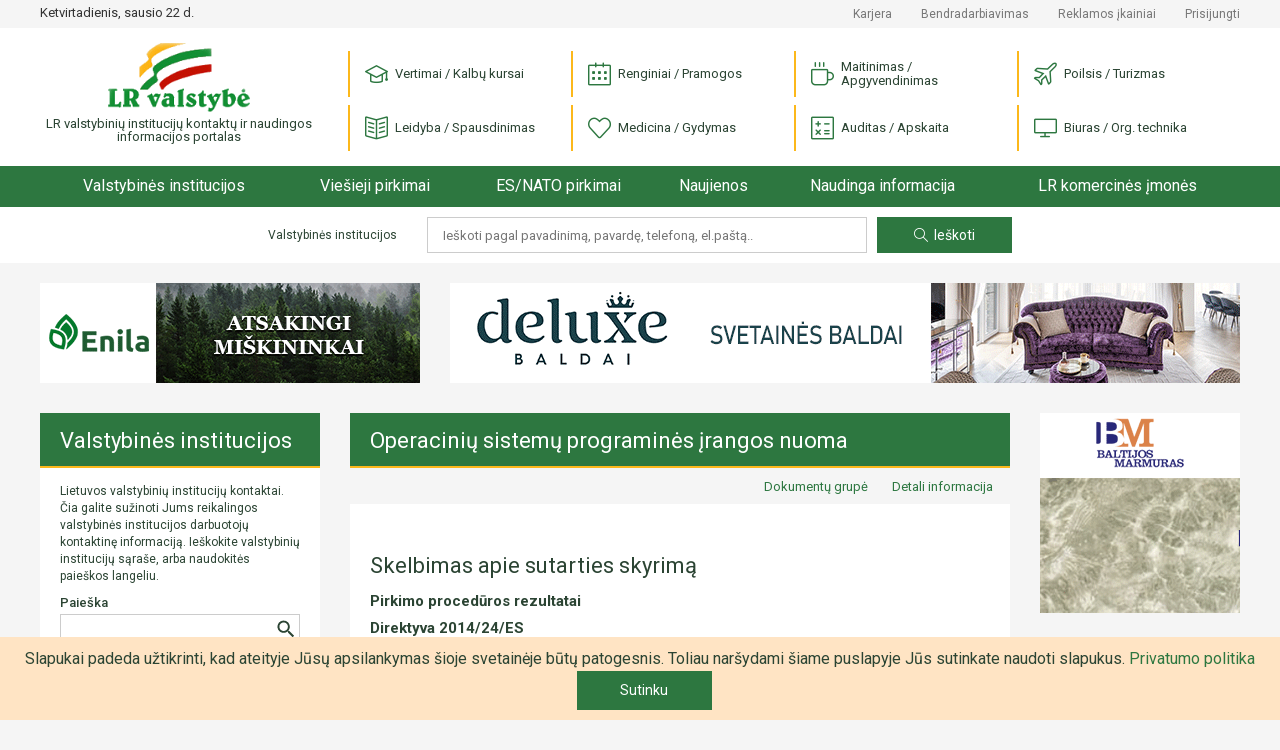

--- FILE ---
content_type: text/html; charset=UTF-8
request_url: https://www.lrvalstybe.lt/viesieji-pirkimai/operaciniu-sistemu-programines-irangos-nuoma-2
body_size: 9914
content:
<!doctype html>
<html lang="lt">
<head>
    <script async src="https://www.googletagmanager.com/gtag/js?id=G-5WXM9N8HB0"></script>
    <script>
    window.dataLayer = window.dataLayer || [];
    function gtag(){dataLayer.push(arguments);}
    gtag('js', new Date());

    gtag('config', 'G-5WXM9N8HB0');
    </script>

    <meta charset="utf-8">
    <meta name="viewport" content="width=device-width, initial-scale=1">
    <!-- CSRF Token -->
    <meta name="csrf-token" content="6cCrJkoeoRHimdX7C3I5l1w4LOovsSr9WJ2rg8Ar">

    <title>
                    Viešieji pirkimai - Operacinių sistemų programinės įrangos nuoma |
        
        LR Valstybė
    </title>

    <link href="https://www.lrvalstybe.lt/css/app.css?v=1.04" rel="stylesheet">
    <link href="https://cdn.jsdelivr.net/npm/select2@4.1.0-rc.0/dist/css/select2.min.css" rel="stylesheet" />

    <script async src="https://pagead2.googlesyndication.com/pagead/js/adsbygoogle.js?client=ca-pub-1577569336476865" crossorigin="anonymous"></script>
    <style>
        .grecaptcha-badge {
            visibility: hidden;
        }
    </style>
<script src="https://www.google.com/recaptcha/api.js?render=6Ldlp8IUAAAAALiTKTc4uR_bKZ-XeHORGkGs2bjR&onload=captchavelCallback" defer></script>
<script>
// Start Recaptcha Script
window.captchavelCallback = function () {
    let site_key = "6Ldlp8IUAAAAALiTKTc4uR_bKZ-XeHORGkGs2bjR";
    if (site_key === '') {
        console.error("You haven't set your Site Key for reCAPTCHA v3. Get it on https://g.co/recaptcha/admin.");
        return;
    }
    Array.from(document.getElementsByTagName('form'))
        .filter((form) => form.dataset.recaptcha === 'true')
        .forEach((form) => {
            let action = form.action.includes('://') ? (new URL(form.action)).pathname : form.action;
            grecaptcha.execute(site_key, {
                action: action
                    .substring(action.indexOf('?'), action.length)
                    .replace(/[^A-z\/_]/gi, '')
            }).then((token) => {
                if (token) {
                    let child = document.createElement('input');
                    child.setAttribute('type', 'hidden');
                    child.setAttribute('name', '_recaptcha');
                    child.setAttribute('value', token);
                    form.appendChild(child);
                }
            });
        });
};
// End Recaptcha Script
</script>
</head>
<body oncontextmenu="return false" oncopy="return false" oncut="return false" >
<div id="app">
    <div class="header">

    <div class="header-top d-none d-lg-block">
        <div class="container">
            <div class="row">
                <div class="col-12 col-md-3 col-xl-3">
                    <div class="header-top__date">Ketvirtadienis, sausio 22 d.</div>
                </div>
                <div class="col-12 col-md-9 col-xl-9">
                    <div class="header-top__links">

                        <a href="https://www.lrvalstybe.lt/apie/karjera">Karjera</a>
                        <a href="https://www.lrvalstybe.lt/apie/bendradarbiavimas">Bendradarbiavimas</a>
                        <a href="https://www.lrvalstybe.lt/apie/reklama">Reklamos įkainiai</a>





                                                <a href="https://www.lrvalstybe.lt/prisijungti">Prisijungti</a>
                                            </div>
                </div>
            </div>
        </div>
    </div>

    <div class="header-bottom">
        <div class="container">
            <div class="row">
                <div class="col-6 col-md-3">
                    <a href="/" class="header-logo">
                        <img src="https://www.lrvalstybe.lt/img/lrvalstybe.gif" alt="LR valstybinių institucijų kontaktų ir naudingos
                            informacijos portalas">
                        <div class="header-logo__text">LR valstybinių institucijų kontaktų ir naudingos
                            informacijos portalas
                        </div>
                    </a>
                </div>
                <div class="col-6 col-md-9 text-right text-lg-left">
                    <div class="header-categories__trigger"><i class="icon-menu"></i></div>
                    <div class="header-categories">
                        <div class="header-categories__close d-lg-none"></div>
                                                    <div class="header-categories__item">
                                <a href="https://www.lrvalstybe.lt/paslaugos/vertimai"> <i
                                            class="icon icon--vertimai"></i> Vertimai / Kalbų kursai</a>
                            </div>
                                                    <div class="header-categories__item">
                                <a href="https://www.lrvalstybe.lt/paslaugos/pramogos"> <i
                                            class="icon icon--pramogos"></i> Renginiai / Pramogos</a>
                            </div>
                                                    <div class="header-categories__item">
                                <a href="https://www.lrvalstybe.lt/paslaugos/apgyvendinimas"> <i
                                            class="icon icon--apgyvendinimas"></i> Maitinimas / Apgyvendinimas</a>
                            </div>
                                                    <div class="header-categories__item">
                                <a href="https://www.lrvalstybe.lt/paslaugos/turizmas"> <i
                                            class="icon icon--turizmas"></i> Poilsis / Turizmas</a>
                            </div>
                                                    <div class="header-categories__item">
                                <a href="https://www.lrvalstybe.lt/paslaugos/leidyba"> <i
                                            class="icon icon--leidyba"></i> Leidyba / Spausdinimas</a>
                            </div>
                                                    <div class="header-categories__item">
                                <a href="https://www.lrvalstybe.lt/paslaugos/medicina"> <i
                                            class="icon icon--medicina"></i> Medicina / Gydymas</a>
                            </div>
                                                    <div class="header-categories__item">
                                <a href="https://www.lrvalstybe.lt/paslaugos/apskaita"> <i
                                            class="icon icon--apskaita"></i> Auditas / Apskaita</a>
                            </div>
                                                    <div class="header-categories__item">
                                <a href="https://www.lrvalstybe.lt/paslaugos/biuras"> <i
                                            class="icon icon--biuras"></i> Biuras / Org. technika</a>
                            </div>
                                                <div class="header-top__links d-lg-none">
                            <div><a href=https://www.lrvalstybe.lt/apie/kontaktai>Kontaktai</a></div>
                            <div><a href="https://www.lrvalstybe.lt/apie/karjera">Karjera</a></div>
                            <div><a href=https://www.lrvalstybe.lt/apie/bendradarbiavimas>Bendradarbiavimas</a></div>
                            <div><a href=https://www.lrvalstybe.lt/apie/reklama>Reklamos įkainiai</a></div>
                            
                            
                            
                            
                                                        <div><a href="https://www.lrvalstybe.lt/prisijungti">Prisijungti</a></div>
                                                    </div>
                    </div>
                </div>
            </div>
        </div>
    </div>

    <div class="header-menu__trigger d-lg-none">
        <div class="container">
            <a href="/">Pradžia</a>
            <span></span>
        </div>
    </div>
    <div class="header-menu">
        <div class="container">
            <div class="header-menu__wrap">
                <div class="header-menu__item header-menu__item--home">
                    <a href="/">Pradžia</a>
                </div>
                <div class="header-menu__item">
                    <a href="https://www.lrvalstybe.lt/valstybines-institucijos" class="">Valstybinės institucijos</a>
                </div>
                <div class="header-menu__item header-menu__item--dropdown">
                    <a href="https://www.lrvalstybe.lt/viesieji-pirkimai">Viešieji pirkimai</a>
                    <div class="header-menu__submenu">
                        <div class="header-menu__submenu-item">
                            <a href="https://www.lrvalstybe.lt/ivyke-viesieji-pirkimai">Įvykę viešieji pirkimai</a>
                        </div>
                    </div>
                </div>
                <div class="header-menu__item">
                    <a href="https://www.lrvalstybe.lt/es-nato-pirkimai">ES/NATO pirkimai</a>
                </div>
                <div class="header-menu__item">
                    <a href="https://www.lrvalstybe.lt/naujienos">Naujienos</a>
                </div>
                <div class="header-menu__item header-menu__item--dropdown">
                    <a href="/" class="disabled">Naudinga informacija</a>
                    <div class="header-menu__submenu">
                        <div class="header-menu__submenu-item">
                            <a href="https://www.lrvalstybe.lt/bankrotai">Bankrotai</a>
                        </div>
                        <div class="header-menu__submenu-item">
                            <a href="https://www.lrvalstybe.lt/varzytines">Varžytinės</a>
                        </div>
                        <div class="header-menu__submenu-item">
                            <a href="https://www.lrvalstybe.lt/aukcionai">Aukcionai</a>
                        </div>
                        <div class="header-menu__submenu-item">
                            <a href="https://www.lrvalstybe.lt/darbas-valstybes-tarnyboje">Darbas valstybės tarnyboje</a>
                        </div>
                        <div class="header-menu__submenu-item">
                            <a href="https://www.lrvalstybe.lt/naujausi-teises-aktai">Naujausi teisės aktai</a>
                        </div>
                        <div class="header-menu__submenu-item">
                            <a href="https://www.lrvalstybe.lt/istatymai">Įstatymai</a>
                        </div>
                    </div>
                </div>
                <div class="header-menu__item">
                    <a href="https://www.lrvalstybe.lt/komercines-imones">LR komercinės įmonės</a>
                </div>
            </div>
        </div>
    </div>

    <div class="header-search d-none d-md-block d-lg-block">
        <div class="container">
            <form action="https://www.lrvalstybe.lt" method="GET" class="text-center">
    <div class="header-search__text">Valstybinės institucijos</div>
    <input type="text" class="header-search__input" value="" name="query" placeholder="Ieškoti pagal pavadinimą, pavardę, telefoną, el.paštą..">
    <button type="submit" class="button-action header-search__submit"><i class="icon-magnifier"></i>Ieškoti</button>
</form>
        </div>
    </div>
</div>

    <main class="wrapper ">
        
        
            <div class="container">
        <div class="row">
            <div class="col-12">
                <div class="bnr d-none d-xl-block">
    <div class="row">
        <div class="col-12 col-xl-4">
            <div class="bnr-item">
                <banner-slider :bnr-collection='[{"layer":5,"priority":0,"banner":"https:\/\/lrvalstybe.lt\/storage\/12119\/enila_380x100.gif","url":"https:\/\/www.enila.lt","alt":"Enila, UAB","show_time":13},{"layer":5,"priority":0,"banner":"https:\/\/lrvalstybe.lt\/storage\/5199\/hiperionas_380x100.gif","url":"http:\/\/www.hiperionas.lt","alt":"Hiperionas, UAB","show_time":10}]' unique-class-name="bnr-top-narrow-carousel"></banner-slider>
            </div>
        </div>
        <div class="col-12 col-xl-8">
            <div class="bnr-item">
                <banner-slider :bnr-collection='[{"layer":2,"priority":0,"banner":"https:\/\/lrvalstybe.lt\/storage\/12327\/deluxe_790x100-%282%29.gif","url":"https:\/\/deluxebaldai.lt","alt":"Deluxe baldai, UAB","show_time":14},{"layer":2,"priority":0,"banner":"https:\/\/lrvalstybe.lt\/storage\/12426\/eigida_790x100.gif","url":"https:\/\/eigida.lt\/","alt":"Eigida, UAB","show_time":14},{"layer":2,"priority":0,"banner":"https:\/\/lrvalstybe.lt\/storage\/11763\/reginairco_790x100-%281%29.gif","url":"http:\/\/reginairco.lt\/?page_id=62","alt":"Regina ir CO, UAB","show_time":15},{"layer":5,"priority":0,"banner":"https:\/\/lrvalstybe.lt\/storage\/14692\/lpc_790x100-vln.gif","url":"https:\/\/laidojimocentras.lt","alt":"Laidojimo paslaug\u0173 centras, UAB","show_time":14}]' unique-class-name="bnr-top-carousel"></banner-slider>
            </div>
        </div>
    </div>

</div>

            </div>
            <div class="col-12 col-md-4 col-lg-4 col-xl-3 column-sidebar">
                <div class="card sidebar">
    <div class="card-header"><a class="card-header__link" href="https://www.lrvalstybe.lt/valstybines-institucijos">Valstybinės institucijos</a></div>
    <div class="card-content">
                    <div class="sidebar-text">
                Lietuvos valstybinių institucijų kontaktai. Čia galite sužinoti Jums reikalingos valstybinės institucijos darbuotojų kontaktinę informaciją. Ieškokite valstybinių institucijų sąraše, arba naudokitės paieškos langeliu.
            </div>
        
        <div class="sidebar-search">
            <form action="https://www.lrvalstybe.lt">
            <label for="search">Paieška</label>
        <div class="sidebar-search__field">
            <input name="query" id="search" type="text" class="form-control" value="">
            <button type="submit"></button>
        </div>
    </form>
        </div>

        <div class="sidebar-list">
                            <div class="sidebar-item">
                    <a href="https://www.lrvalstybe.lt/valstybines-institucijos/lietuvos-respublikos-prezidento-kanceliarija">Lietuvos Respublikos Prezidento kanceliarija</a>
                </div>
                            <div class="sidebar-item">
                    <a href="https://www.lrvalstybe.lt/valstybines-institucijos/lietuvos-respublikos-seimas">Lietuvos Respublikos Seimas</a>
                </div>
                            <div class="sidebar-item">
                    <a href="https://www.lrvalstybe.lt/valstybines-institucijos/institucijos-atskaitingos-seimui">Institucijos, atskaitingos Seimui</a>
                </div>
                            <div class="sidebar-item">
                    <a href="https://www.lrvalstybe.lt/valstybines-institucijos/lietuvos-respublikos-vyriausybe-1">Lietuvos Respublikos Vyriausybė</a>
                </div>
                            <div class="sidebar-item">
                    <a href="https://www.lrvalstybe.lt/valstybines-institucijos/institucijos-prie-lr-vyriausybes">Institucijos prie LR Vyriausybės</a>
                </div>
                            <div class="sidebar-item">
                    <a href="https://www.lrvalstybe.lt/valstybines-institucijos/ministerijos-ir-departamentai">Ministerijos ir departamentai</a>
                </div>
                            <div class="sidebar-item">
                    <a href="https://www.lrvalstybe.lt/apskritys">Apskritys</a>
                </div>
                            <div class="sidebar-item">
                    <a href="https://www.lrvalstybe.lt/savivaldybes">Savivaldybės</a>
                </div>
                            <div class="sidebar-item">
                    <a href="https://www.lrvalstybe.lt/valstybines-institucijos/advokatai">Advokatai</a>
                </div>
                            <div class="sidebar-item">
                    <a href="https://www.lrvalstybe.lt/valstybines-institucijos/antstoliai">Antstoliai</a>
                </div>
                            <div class="sidebar-item">
                    <a href="https://www.lrvalstybe.lt/valstybines-institucijos/notarai">Notarai</a>
                </div>
                            <div class="sidebar-item">
                    <a href="https://www.lrvalstybe.lt/valstybines-institucijos/prokuratura">Prokuratūra</a>
                </div>
                            <div class="sidebar-item">
                    <a href="https://www.lrvalstybe.lt/valstybines-institucijos/teismai">Teismai</a>
                </div>
                            <div class="sidebar-item">
                    <a href="https://www.lrvalstybe.lt/valstybines-institucijos/lietuvos-ambasados-uzsienyje">Lietuvos ambasados užsienyje</a>
                </div>
                            <div class="sidebar-item">
                    <a href="https://www.lrvalstybe.lt/valstybines-institucijos/lr-konsulines-atstovybes-uzsienyje">LR konsulinės atstovybės užsienyje</a>
                </div>
                            <div class="sidebar-item">
                    <a href="https://www.lrvalstybe.lt/valstybines-institucijos/lr-atstovybes-tarptautinese-organizacijose">LR atstovybės tarptautinėse organizacijose</a>
                </div>
                            <div class="sidebar-item">
                    <a href="https://www.lrvalstybe.lt/valstybines-institucijos/lr-garbes-konsulai">LR garbės konsulai</a>
                </div>
                            <div class="sidebar-item">
                    <a href="https://www.lrvalstybe.lt/valstybines-institucijos/uzsienio-saliu-ambasados-lietuvoje">Užsienio šalių ambasados Lietuvoje</a>
                </div>
                            <div class="sidebar-item">
                    <a href="https://www.lrvalstybe.lt/valstybines-institucijos/uzsienio-saliu-konsulatai-lietuvoje-106">Užsienio šalių konsulatai Lietuvoje</a>
                </div>
                            <div class="sidebar-item">
                    <a href="https://www.lrvalstybe.lt/valstybines-institucijos/tarptautiniu-organizaciju-atstovybes-lietuvai">Tarptautinių organizacijų atstovybės Lietuvai</a>
                </div>
                            <div class="sidebar-item">
                    <a href="https://www.lrvalstybe.lt/valstybines-institucijos/lietuvos-politines-partijos">Lietuvos politinės partijos</a>
                </div>
                            <div class="sidebar-item">
                    <a href="https://www.lrvalstybe.lt/valstybines-institucijos/asociacijos">Asociacijos</a>
                </div>
                            <div class="sidebar-item">
                    <a href="https://www.lrvalstybe.lt/valstybines-institucijos/centrai">Centrai</a>
                </div>
                            <div class="sidebar-item">
                    <a href="https://www.lrvalstybe.lt/valstybines-institucijos/draugijos">Draugijos</a>
                </div>
                            <div class="sidebar-item">
                    <a href="https://www.lrvalstybe.lt/valstybines-institucijos/federacijos">Federacijos</a>
                </div>
                            <div class="sidebar-item">
                    <a href="https://www.lrvalstybe.lt/valstybines-institucijos/fondai">Fondai</a>
                </div>
                            <div class="sidebar-item">
                    <a href="https://www.lrvalstybe.lt/valstybines-institucijos/klubai">Klubai</a>
                </div>
                            <div class="sidebar-item">
                    <a href="https://www.lrvalstybe.lt/valstybines-institucijos/profesines-sajungos">Profesinės sąjungos</a>
                </div>
                            <div class="sidebar-item">
                    <a href="https://www.lrvalstybe.lt/valstybines-institucijos/sajungos">Sąjungos</a>
                </div>
                            <div class="sidebar-item">
                    <a href="https://www.lrvalstybe.lt/valstybines-institucijos/kitos-organizacijos">Kitos organizacijos</a>
                </div>
                    </div>

        <div class="sidebar-list__trigger text-center d-md-none">
            <div class="button-more">Žiūrėti daugiau</div>
        </div>
    </div>
</div>


                <div class="bnr--sidebar d-none d-xl-block">
                    <div class="bnr">
    <div class="row">
                    <div class="col-6 col-md-12">
                <div class="bnr-item">
                    <banner-slider :bnr-collection='[{"layer":2,"priority":0,"banner":"https:\/\/lrvalstybe.lt\/storage\/14740\/omedita_200x200-2025-2.gif","url":"https:\/\/omedita.lt","alt":"Omedita, UAB","show_time":14}]' unique-class-name="bnr-sidebar-left-0-carousel"></banner-slider>
                </div>
            </div>
                    <div class="col-6 col-md-12">
                <div class="bnr-item">
                    <banner-slider :bnr-collection='[{"layer":2,"priority":0,"banner":"https:\/\/lrvalstybe.lt\/storage\/14244\/kalvita_200x200-2025.gif","url":"http:\/\/www.kalvita.lt","alt":"Kalvita, UAB","show_time":7}]' unique-class-name="bnr-sidebar-left-1-carousel"></banner-slider>
                </div>
            </div>
                    <div class="col-6 col-md-12">
                <div class="bnr-item">
                    <banner-slider :bnr-collection='[{"layer":2,"priority":0,"banner":"https:\/\/lrvalstybe.lt\/storage\/14270\/kasejas_200x200-2025.gif","url":"https:\/\/lrvalstybe.lt\/komercines-imones\/kasejas-uab-40","alt":"Kas\u0117jas, UAB","show_time":13}]' unique-class-name="bnr-sidebar-left-2-carousel"></banner-slider>
                </div>
            </div>
            </div>
</div>

                </div>
            </div>
            <div class="col-12 col-md-8 col-lg-8 col-xl-7 column-content">
                
    <div class="card">
        <h1 class="card-header">Operacinių sistemų programinės įrangos nuoma</h1>
        <div class="card-subcontent">
            <div class="card-subcontent__links">
                <div class="card-subcontent__links-item">
                    <a href="https://cvpp.eviesiejipirkimai.lt/Notice/Details/2023-691182" target="_blank">Dokumentų grupė</a>
                </div>
                <div class="card-subcontent__links-item">
                    <a href="https://cvpp.eviesiejipirkimai.lt/Notice/Details/2023-691182" target="_blank">Detali informacija</a>
                </div>
            </div>
        </div>
        <div class="card-content">

            <div class="text-center mb30">
                                            </div>

            <div class="card-content__editor">
                <div id="notice" class="notice-container" xmlns:n2021="ted/2021/nuts">
  <div class="eps-notice-header">
    <h1>Skelbimas apie sutarties skyrimą</h1>
    <h2>Pirkimo procedūros rezultatai</h2>
    <h2>Direktyva 2014/24/ES</h2>
  </div>
  <div class="eps-section">
    <div class="eps-section-head">
      <h2>I dalis: 
					Perkančioji organizacija</h2>
    </div>
    <div class="eps-section-body">
      <div class="eps-sub-section-head clearfix">
        <div class="index">I.1)</div>
        <div class="body">
          <h3>Pavadinimas ir adresai</h3>
        </div>
      </div>
      <div class="eps-sub-section-body">
        <div class="eps-text">Nacionalinė žemės tarnyba prie Žemės ūkio ministerijos</div>
        <div class="eps-text">188704927</div>
        <div class="eps-text">Gedimino pr. 19 </div>
        <div class="eps-text">Vilnius</div>
        <div class="eps-text">01103</div>
        <div class="eps-text">LT</div>
        <div class="eps-text">Asmuo ryšiams:
				Vitalija Jevaišaitė</div>
        <div class="eps-text">Telefonas:
				+370 70685078</div>
        <div class="eps-text">El. paštas:
				<a href="mailto:vitalija.jevaisaite@nzt.lt">vitalija.jevaisaite@nzt.lt</a>
</div>
        <div class="eps-text">
          <div class="nuts">NUTS kodas: 
			LT - 
			LIETUVA</div>
        </div>
<strong>Interneto adresas (-ai):
			</strong><div class="eps-text">Pagrindinis adresas: 
					<a alt="" href="http://www.nzt.lt/">http://www.nzt.lt</a>
</div>
        <div class="eps-text">Pirkėjo profilio adresas: 
					<a alt="" href="https://pirkimai.eviesiejipirkimai.lt/ctm/Company/CompanyInformation/Index/3333">https://pirkimai.eviesiejipirkimai.lt/ctm/Company/CompanyInformation/Index/3333</a>
</div>
<br>
</div>
    </div>
    <div class="eps-section-body">
      <div class="eps-sub-section-head clearfix">
        <div class="index">I.4)</div>
        <div class="body">
          <h3>Perkančiosios organizacijos tipas</h3>
        </div>
      </div>
      <div class="eps-sub-section-body">
        <div class="eps-text">Ministerija ar kuri nors kita nacionalinės ar federalinės valdžios institucija, įskaitant jų regioninius ar vietos padalinius</div>
      </div>
    </div>
    <div class="eps-section-body">
      <div class="eps-sub-section-head clearfix">
        <div class="index">I.5)</div>
        <div class="body">
          <h3>Pagrindinė veikla</h3>
        </div>
      </div>
      <div class="eps-sub-section-body">
        <div class="eps-text">Bendros viešosios paslaugos</div>
      </div>
    </div>
  </div>
  <div class="eps-section">
    <div class="eps-section-head">
      <h2>II dalis: Objektas</h2>
    </div>
    <div class="eps-section-body">
      <div class="eps-sub-section-head clearfix">
        <div class="index">II.1)</div>
        <div class="body">
          <h3>Pirkimo apimtis</h3>
        </div>
      </div>
      <div class="eps-sub-section-head clearfix">
        <div class="index">II.1.1)</div>
        <div class="body">
          <h3>Pavadinimas</h3>
        </div>
      </div>
      <div class="eps-sub-section-body">
        <div class="eps-text">Operacinių sistemų programinės įrangos nuoma</div>
        <div class="eps-text">Nuorodos numeris:
						 642559</div>
      </div>
      <div class="eps-sub-section-head clearfix">
        <div class="index">II.1.2)</div>
        <div class="body">
          <h3>Pagrindinis BVPŽ kodas</h3>
        </div>
      </div>
      <div class="eps-sub-section-body">
        <div>
<span class="highlighted">48600000</span>
			 - 
			Duomenų bazių ir operacinių sistemų programinės įrangos paketai</div>
      </div>
      <div class="eps-sub-section-head clearfix">
        <div class="index">II.1.3)</div>
        <div class="body">
          <h3>Sutarties tipas</h3>
        </div>
      </div>
      <div class="eps-sub-section-body">Prekės</div>
      <div class="eps-sub-section-head clearfix">
        <div class="index">II.1.4)</div>
        <div class="body">
          <h3>Trumpas aprašymas</h3>
        </div>
      </div>
      <div class="eps-sub-section-body">
        <div class="eps-text">Nacionalinė žemės tarnyba numato įsigyti Microsoft licencijų (arba lygiavertės) programinės įrangos nuomos paslaugas, debesijos paslaugų saugumo stiprinimo ir įrenginių valdymo programinės įrangos diegimo paslaugas ir konsultacijas, taip užtikrinant Nacionalinės žemės tarnybos veiklai būtinos programinės įrangos legalumą. Visa siūloma programinė įranga turi būti suderinama tarpusavyje ir su Nacionalinės žemės tarnybos naudojama programine įranga (Microsoft Windows, Office 365, SharePoint, System Center ir kt.).</div>
      </div>
      <div class="eps-sub-section-head clearfix">
        <div class="index">II.1.6)</div>
        <div class="body">
          <h3>Informacija apie pirkimo dalis</h3>
        </div>
      </div>
      <div class="eps-sub-section-body">Ši sutartis suskaidyta į pirkimo dalis:
			ne</div>
      <div class="eps-sub-section-head clearfix">
        <div class="index">II.1.7)</div>
        <div class="body">
          <h3>Bendra pirkimo vertė</h3>
        </div>
      </div>
      <div class="eps-sub-section-body">
        <div class="eps-text">
          <div class="eps-text">Vertė be PVM: 
							260000.00 
		EUR</div>
        </div>
      </div>
    </div>
    <div class="eps-section-body">
      <div class="eps-sub-section-head clearfix">
        <div class="index">II.2)</div>
        <div class="body">
          <h3>Aprašymas</h3>
        </div>
      </div>
      <div class="eps-sub-section-head clearfix">
        <div class="index">II.2.2)</div>
        <div class="body">
          <h3>Papildomas (-i) BVPŽ kodas (-ai)</h3>
        </div>
      </div>
      <div class="eps-sub-section-body">
        <div>
<span class="highlighted">48600000</span>
			 - 
			Duomenų bazių ir operacinių sistemų programinės įrangos paketai</div>
      </div>
      <div class="eps-sub-section-head clearfix">
        <div class="index">II.2.3)</div>
        <div class="body">
          <h3>Įgyvendinimo vieta</h3>
        </div>
      </div>
      <div class="eps-sub-section-body">
        <div class="eps-text">
          <div class="nuts">NUTS kodas: 
			LT - 
			LIETUVA</div>
        </div>
        <div class="eps-text">Pagrindinė įgyvendinimo vieta:
						 <div class="eps-text">Lietuvos teritorija</div>
        </div>
      </div>
      <div class="eps-sub-section-head clearfix">
        <div class="index">II.2.4)</div>
        <div class="body">
          <h3>Pirkimo aprašymas</h3>
        </div>
      </div>
      <div class="eps-sub-section-body">
        <div class="eps-text">Nacionalinė žemės tarnyba numato įsigyti Microsoft licencijų (arba lygiavertės) programinės įrangos nuomos paslaugas, debesijos paslaugų saugumo stiprinimo ir įrenginių valdymo programinės įrangos diegimo paslaugas ir konsultacijas, taip užtikrinant Nacionalinės žemės tarnybos veiklai būtinos programinės įrangos legalumą. Visa siūloma programinė įranga turi būti suderinama tarpusavyje ir su Nacionalinės žemės tarnybos naudojama programine įranga (Microsoft Windows, Office 365, SharePoint, System Center ir kt.).</div>
      </div>
      <div class="eps-sub-section-head clearfix">
        <div class="index">II.2.5)</div>
        <div class="body">
          <h3>Sutarties skyrimo kriterijai</h3>
        </div>
      </div>
      <div class="eps-sub-section-body">Toliau pateikti kriterijai<div class="eps-text">Kaina</div>
      </div>
      <div class="eps-sub-section-head clearfix">
        <div class="index">II.2.11)</div>
        <div class="body">
          <h3>Informacija apie pasirinkimo galimybes</h3>
        </div>
      </div>
      <div class="eps-sub-section-body">Pasirinkimo galimybės:
				ne</div>
      <div class="eps-sub-section-head clearfix">
        <div class="index">II.2.13)</div>
        <div class="body">
          <h3>Informacija apie Europos Sąjungos fondus</h3>
        </div>
      </div>
      <div class="eps-sub-section-body">Pirkimas yra susijęs su projektu ir (arba) programa, finansuojama Europos Sąjungos lėšomis:
			
			ne</div>
    </div>
  </div>
  <div class="eps-section">
    <div class="eps-section-head">
      <h2>IV dalis: Procedūra</h2>
    </div>
    <div class="eps-section-body">
      <div class="eps-sub-section-head clearfix">
        <div class="index">IV.1)</div>
        <div class="body">
          <h3>Aprašymas</h3>
        </div>
      </div>
      <div class="eps-sub-section-head clearfix">
        <div class="index">IV.1.1)</div>
        <div class="body">
          <h3>Procedūros tipas</h3>
        </div>
      </div>
      <div class="eps-sub-section-body">Atviras konkursas</div>
      <div class="eps-sub-section-head clearfix">
        <div class="index">IV.1.8)</div>
        <div class="body">
          <h3>Informacija apie Sutartį dėl viešųjų pirkimų (SVP)</h3>
        </div>
      </div>
      <div class="eps-sub-section-body">Ar pirkimui taikoma Sutartis dėl viešųjų pirkimų?
              : taip</div>
    </div>
    <div class="eps-section-body">
      <div class="eps-sub-section-head clearfix">
        <div class="index">IV.2)</div>
        <div class="body">
          <h3>Administracinė informacija</h3>
        </div>
      </div>
      <div class="eps-sub-section-head clearfix">
        <div class="index">IV.2.1)</div>
        <div class="body">
          <h3>Ankstesnis skelbimas apie šią procedūrą</h3>
        </div>
      </div>
      <div class="eps-sub-section-body">Skelbimo Europos Sąjungos oficialiajame leidinyje numeris:
              2022/S 246-710173</div>
      <div class="eps-sub-section-body">2022-604964</div>
    </div>
  </div>
  <div class="eps-section">
    <div class="eps-section-head">
      <h2>V dalis: 
					Sutarties skyrimas</h2>
    </div>
    <div class="eps-section-body">
      <div class="eps-sub-section-head clearfix">
        <div class="body">
          <h3>Sutarties Nr.: 
								<span>1DPS-290-(4.27 E.)</span>
</h3>
        </div>
      </div>
      <div class="eps-sub-section-head clearfix">
        <div class="body">
          <h3>Pavadinimas: 
								<span>Microsoft licencijų (arba lygiavertės) programinės įrangos nuoma, debesijos paslaugų saugumo stiprinimo ir įrenginių valdymo diegimo paslaugos bei konsultacijos</span>
</h3>
        </div>
      </div>Sutartis/pirkimo dalis skiriama: taip<div class="eps-sub-section-head clearfix">
        <div class="index">V.2)</div>
        <div class="body">
          <h3>Sutarties skyrimas</h3>
        </div>
      </div>
      <div class="eps-sub-section-head clearfix">
        <div class="index">V.2.1)</div>
        <div class="body">
          <h3>Sutarties sudarymo data</h3>
        </div>
      </div>
      <div class="eps-sub-section-body">2023-01-31</div>
      <div class="eps-sub-section-head clearfix">
        <div class="index">V.2.2)</div>
        <div class="body">
          <h3>Informacija apie pasiūlymus</h3>
        </div>
      </div>
      <div class="eps-sub-section-body">
        <div class="eps-text">Gautų pasiūlymų skaičius:
						 1</div>
        <div class="eps-text">Iš MVĮ gautų pasiūlymų skaičius:
						 1</div>
        <div class="eps-text">Pasiūlymų, gautų iš konkurso dalyvių iš kitų ES valstybių narių, skaičius:
						 1</div>
        <div class="eps-text">Elektroninėmis priemonėmis gautų pasiūlymų skaičius:
						 1</div>Sutartis paskirta ekonominės veiklos vykdytojų grupei
						: 
						taip</div>
      <div class="eps-sub-section-head clearfix">
        <div class="index">V.2.3)</div>
        <div class="body">
          <h3>Rangovo pavadinimas ir adresas</h3>
        </div>
      </div>
      <div class="eps-sub-section-body">
        <div class="eps-text">UAB Fortevento </div>
        <div class="eps-text">302327313</div>
        <div class="eps-text">Vilnius</div>
        <div class="eps-text">LT</div>
        <div class="eps-text">
          <div class="nuts">NUTS kodas: 
			LT - 
			LIETUVA</div>
        </div>
<br>Rangovas yra MVĮ
		  :
		  taip<div class="eps-text"> APN SA Promise</div>
        <div class="eps-text">0000375933</div>
        <div class="eps-text">Varšuva</div>
        <div class="eps-text">PL</div>
        <div class="eps-text">
          <div class="nuts">NUTS kodas: 
			PL - 
			POLSKA</div>
        </div>
<br>Rangovas yra MVĮ
		  :
		  taip</div>
      <div class="eps-sub-section-head clearfix">
        <div class="index">V.2.4)</div>
        <div class="body">
          <h3>Informacija apie sutarties/pirkimo dalies/koncesijos vertę
					
						(be PVM)
						</h3>
        </div>
      </div>
      <div class="eps-sub-section-body">
        <div class="eps-text">Pradinė numatoma bendra sutarties/pirkimo dalies vertė:
						 260000.00 
		EUR</div>
        <div class="eps-text">Bendra sutarties / pirkimo dalies vertė: 
					260000.00 
		EUR</div>
      </div>
    </div>
  </div>
  <div class="eps-section">
    <div class="eps-section-head">
      <h2>VI dalis: Papildoma informacija</h2>
    </div>
    <div class="eps-section-body"></div>
    <div class="eps-section-body">
      <div class="eps-sub-section-head clearfix">
        <div class="index">VI.4)</div>
        <div class="body">
          <h3>Peržiūros procedūros</h3>
        </div>
      </div>
      <div class="eps-sub-section-head clearfix">
        <div class="index">VI.4.1)</div>
        <div class="body">
          <h3>Peržiūros institucija</h3>
        </div>
      </div>
      <div class="eps-sub-section-body">
        <div class="eps-text">Vilniaus apygardos teismas</div>
        <div class="eps-text">Vilnius</div>
        <div class="eps-text">LT</div>
        <div class="eps-text">Telefonas:
				+370 52688037</div>
        <div class="eps-text">El. paštas:
				<a href="mailto:vilniaus.apygardos@teismas.lt">vilniaus.apygardos@teismas.lt</a>
</div>
<br>
</div>
      <div class="eps-sub-section-head clearfix">
        <div class="index">VI.4.3)</div>
        <div class="body">
          <h3>Peržiūros procedūra</h3>
        </div>
      </div>
      <div class="eps-sub-section-body">Tiksli informacija apie peržiūros procedūrų terminą (-us): <div class="eps-text">Peržiūros procedūra numatyta Viešųjų pirkimų įstatymo VII skyriaus nustatyta tvarka.</div>
      </div>
    </div>
    <div class="eps-section-body">
      <div class="eps-sub-section-head clearfix">
        <div class="index">VI.5)</div>
        <div class="body">
          <h3>Paskelbimo data</h3>
        </div>
      </div>
      <div class="eps-sub-section-body">2023-02-02</div>
    </div>
    <div class="eps-section-body"></div>
    <div class="eps-section-body"></div>
    <div class="eps-section-body"></div>
    <div class="eps-section-body"></div>
  </div>
</div>
            </div>

                    </div>
    </div>
           </div>
            <div class="col-12 col-lg-2 d-none d-xl-block column-banners">
                <div class="bnr">
    <div class="row">
                    <div class="col-6 col-md-12">
                <div class="bnr-item">
                    <banner-slider :bnr-collection='[{"layer":2,"priority":3,"banner":"https:\/\/lrvalstybe.lt\/storage\/10402\/baltijosmarmuras_200x200.gif","url":"https:\/\/www.baltijosmarmuras.lt","alt":"Baltijos marmuras, UAB","show_time":12}]' unique-class-name="bnr-sidebar-right-0-carousel"></banner-slider>
                </div>
            </div>
                    <div class="col-6 col-md-12">
                <div class="bnr-item">
                    <banner-slider :bnr-collection='[{"layer":2,"priority":2,"banner":"https:\/\/lrvalstybe.lt\/storage\/14632\/dekra_200x200-2025.gif","url":"http:\/\/www.dekra-industrial.lt","alt":"DEKRA INDUSTRIAL, UAB","show_time":14}]' unique-class-name="bnr-sidebar-right-1-carousel"></banner-slider>
                </div>
            </div>
                    <div class="col-6 col-md-12">
                <div class="bnr-item">
                    <banner-slider :bnr-collection='[{"layer":2,"priority":1,"banner":"https:\/\/lrvalstybe.lt\/storage\/15233\/200-x-200-Verslo-aljansas.gif","url":"https:\/\/sauga.lt","alt":"Verslo Aljansas, UAB","show_time":13}]' unique-class-name="bnr-sidebar-right-2-carousel"></banner-slider>
                </div>
            </div>
                    <div class="col-6 col-md-12">
                <div class="bnr-item">
                    <banner-slider :bnr-collection='[{"layer":2,"priority":0,"banner":"https:\/\/lrvalstybe.lt\/storage\/15015\/monokopa_200x200-2025.gif","url":"http:\/\/www.monokopa.lt","alt":"Monokopa, UAB","show_time":13}]' unique-class-name="bnr-sidebar-right-3-carousel"></banner-slider>
                </div>
            </div>
                    <div class="col-6 col-md-12">
                <div class="bnr-item">
                    <banner-slider :bnr-collection='[{"layer":2,"priority":0,"banner":"https:\/\/lrvalstybe.lt\/storage\/14542\/sareme_200x200-2025.gif","url":"http:\/\/www.sareme.com","alt":"SAREME, UAB","show_time":17}]' unique-class-name="bnr-sidebar-right-4-carousel"></banner-slider>
                </div>
            </div>
                    <div class="col-6 col-md-12">
                <div class="bnr-item">
                    <banner-slider :bnr-collection='[{"layer":2,"priority":0,"banner":"https:\/\/lrvalstybe.lt\/storage\/3858\/cera_200x200.gif","url":"https:\/\/cera.lt\/","alt":"Cerame, UAB","show_time":14}]' unique-class-name="bnr-sidebar-right-5-carousel"></banner-slider>
                </div>
            </div>
                    <div class="col-6 col-md-12">
                <div class="bnr-item">
                    <banner-slider :bnr-collection='[{"layer":2,"priority":0,"banner":"https:\/\/lrvalstybe.lt\/storage\/12924\/okseta_200x200.gif","url":"http:\/\/www.okseta.lt","alt":"Okseta, UAB","show_time":20}]' unique-class-name="bnr-sidebar-right-6-carousel"></banner-slider>
                </div>
            </div>
            </div>
</div>

            </div>
        </div>

        
        <div class="row">
            <div class="col-12 d-none d-xl-block"><div class="bnr">
    <div class="bnr-item">
        <banner-slider :bnr-collection='[]' unique-class-name="bnr-bottom-carousel"></banner-slider>
    </div>
</div>
</div>
        </div>
    </div>
    </main>
    <div class="scroll-top"></div>

    <div class="footer">
    <div class="container">
        <div class="row">
            <div class="col-12 col-md-6 col-lg-4 align-self-center">
                <div class="footer-links">
                    <a href="https://www.lrvalstybe.lt/apie/kontaktai">Kontaktai</a>
                    <a href="https://www.lrvalstybe.lt/apie/privatumas">Privatumo politika</a>
                    <a href="https://www.lrvalstybe.lt/apie/naudojimasis">Portalo naudojimo taisyklės</a>
                    <a href="https://www.lrvalstybe.lt/apie/atsakomybe">Atsakomybės ribojimas</a>
                </div>
            </div>
            <div class="col-12 col-md-6 col-lg-4 align-self-center">
                <div class="footer-copyright">© 2026 LR Valstybė. Visos teisės saugomos.</div>
            </div>
            <div class="col-12 col-lg-4 align-self-center">
                <div class="footer-solution">
                    Sprendimas:
                    <a href="#" target="_blank" title="Western Investment"></a>
                </div>
            </div>
        </div>
        <div class="text-center">
            <script>
            _hey_lt_w = screen.width;
            _hey_lt_h = screen.height;
            _hey_lt_c = navigator.appName.indexOf("Microsoft") >= 0 ? screen.colorDepth : screen.pixelDepth;
            document.write("<a target='_blank' href='http://www.hey.lt/details.php?id=lrvalstybelt'><img width=88 height=31 border=0 src='//www.hey.lt/count.php?id=lrvalstybelt&width=" + _hey_lt_w + "&height=" + _hey_lt_h + "&color=" + _hey_lt_c + "&referer=" + escape(document.referrer) + "' alt='Hey.lt - Nemokamas lankytojų skaitliukas'><\/a>");
            </script>
            <noscript>
                <a target="_blank" href="http://www.hey.lt/details.php?id=lrvalstybelt">
                    <img width=88 height=31 border=0 src="//www.hey.lt/count.php?id=lrvalstybelt"
                         alt="Hey.lt - Nemokamas lankytojų skaitliukas">
                </a>
            </noscript>
        </div>
    </div>
</div>
</div>

<!-- Scripts -->
<script type="text/javascript" src="/js/app.js?id=82781e5e54f149ca4cf7"></script>
<script src="https://cdn.jsdelivr.net/npm/select2@4.1.0-rc.0/dist/js/select2.min.js"></script>

<div class="js-cookie-consent cookie-consent">

    <span class="cookie-consent__message">
        Slapukai padeda užtikrinti, kad ateityje Jūsų apsilankymas šioje svetainėje būtų patogesnis. Toliau naršydami šiame puslapyje Jūs sutinkate naudoti slapukus.
    </span>

    <a href="https://www.lrvalstybe.lt/apie/privatumas">Privatumo politika</a>

    <button class="js-cookie-consent-agree cookie-consent__agree">
        Sutinku
    </button>

</div>

    <script>

        window.laravelCookieConsent = (function () {

            const COOKIE_VALUE = 1;
            const COOKIE_DOMAIN = 'www.lrvalstybe.lt';

            function consentWithCookies() {
                setCookie('laravel_cookie_consent', COOKIE_VALUE, 7300);
                hideCookieDialog();
            }

            function cookieExists(name) {
                return (document.cookie.split('; ').indexOf(name + '=' + COOKIE_VALUE) !== -1);
            }

            function hideCookieDialog() {
                const dialogs = document.getElementsByClassName('js-cookie-consent');

                for (let i = 0; i < dialogs.length; ++i) {
                    dialogs[i].style.display = 'none';
                }
            }

            function setCookie(name, value, expirationInDays) {
                const date = new Date();
                date.setTime(date.getTime() + (expirationInDays * 24 * 60 * 60 * 1000));
                document.cookie = name + '=' + value
                    + ';expires=' + date.toUTCString()
                    + ';domain=' + COOKIE_DOMAIN
                    + ';path=/';
            }

            if (cookieExists('laravel_cookie_consent')) {
                hideCookieDialog();
            }

            const buttons = document.getElementsByClassName('js-cookie-consent-agree');

            for (let i = 0; i < buttons.length; ++i) {
                buttons[i].addEventListener('click', consentWithCookies);
            }

            return {
                consentWithCookies: consentWithCookies,
                hideCookieDialog: hideCookieDialog
            };
        })();
    </script>

<div id="popover-container">
    <div class="popover-window">
        <div class="popover-dialog">
            <div class="popover-body">
                <div class="popover-body-message">Svetainė yra atnaujinama. Galimi smulkūs nesklandumai.</div>
                <div class="clearfix"></div>
            </div>

            <div class="popover-footer">
                <button id="btn-submit" class="btn btn-primary">SUPRATAU!</button>
                <div class="clearfix"></div>
            </div>
        </div>
    </div>
</div>
</body>
</html>


--- FILE ---
content_type: text/html; charset=utf-8
request_url: https://www.google.com/recaptcha/api2/anchor?ar=1&k=6Ldlp8IUAAAAALiTKTc4uR_bKZ-XeHORGkGs2bjR&co=aHR0cHM6Ly93d3cubHJ2YWxzdHliZS5sdDo0NDM.&hl=en&v=PoyoqOPhxBO7pBk68S4YbpHZ&size=invisible&anchor-ms=20000&execute-ms=30000&cb=3jaoc68o9a6
body_size: 48771
content:
<!DOCTYPE HTML><html dir="ltr" lang="en"><head><meta http-equiv="Content-Type" content="text/html; charset=UTF-8">
<meta http-equiv="X-UA-Compatible" content="IE=edge">
<title>reCAPTCHA</title>
<style type="text/css">
/* cyrillic-ext */
@font-face {
  font-family: 'Roboto';
  font-style: normal;
  font-weight: 400;
  font-stretch: 100%;
  src: url(//fonts.gstatic.com/s/roboto/v48/KFO7CnqEu92Fr1ME7kSn66aGLdTylUAMa3GUBHMdazTgWw.woff2) format('woff2');
  unicode-range: U+0460-052F, U+1C80-1C8A, U+20B4, U+2DE0-2DFF, U+A640-A69F, U+FE2E-FE2F;
}
/* cyrillic */
@font-face {
  font-family: 'Roboto';
  font-style: normal;
  font-weight: 400;
  font-stretch: 100%;
  src: url(//fonts.gstatic.com/s/roboto/v48/KFO7CnqEu92Fr1ME7kSn66aGLdTylUAMa3iUBHMdazTgWw.woff2) format('woff2');
  unicode-range: U+0301, U+0400-045F, U+0490-0491, U+04B0-04B1, U+2116;
}
/* greek-ext */
@font-face {
  font-family: 'Roboto';
  font-style: normal;
  font-weight: 400;
  font-stretch: 100%;
  src: url(//fonts.gstatic.com/s/roboto/v48/KFO7CnqEu92Fr1ME7kSn66aGLdTylUAMa3CUBHMdazTgWw.woff2) format('woff2');
  unicode-range: U+1F00-1FFF;
}
/* greek */
@font-face {
  font-family: 'Roboto';
  font-style: normal;
  font-weight: 400;
  font-stretch: 100%;
  src: url(//fonts.gstatic.com/s/roboto/v48/KFO7CnqEu92Fr1ME7kSn66aGLdTylUAMa3-UBHMdazTgWw.woff2) format('woff2');
  unicode-range: U+0370-0377, U+037A-037F, U+0384-038A, U+038C, U+038E-03A1, U+03A3-03FF;
}
/* math */
@font-face {
  font-family: 'Roboto';
  font-style: normal;
  font-weight: 400;
  font-stretch: 100%;
  src: url(//fonts.gstatic.com/s/roboto/v48/KFO7CnqEu92Fr1ME7kSn66aGLdTylUAMawCUBHMdazTgWw.woff2) format('woff2');
  unicode-range: U+0302-0303, U+0305, U+0307-0308, U+0310, U+0312, U+0315, U+031A, U+0326-0327, U+032C, U+032F-0330, U+0332-0333, U+0338, U+033A, U+0346, U+034D, U+0391-03A1, U+03A3-03A9, U+03B1-03C9, U+03D1, U+03D5-03D6, U+03F0-03F1, U+03F4-03F5, U+2016-2017, U+2034-2038, U+203C, U+2040, U+2043, U+2047, U+2050, U+2057, U+205F, U+2070-2071, U+2074-208E, U+2090-209C, U+20D0-20DC, U+20E1, U+20E5-20EF, U+2100-2112, U+2114-2115, U+2117-2121, U+2123-214F, U+2190, U+2192, U+2194-21AE, U+21B0-21E5, U+21F1-21F2, U+21F4-2211, U+2213-2214, U+2216-22FF, U+2308-230B, U+2310, U+2319, U+231C-2321, U+2336-237A, U+237C, U+2395, U+239B-23B7, U+23D0, U+23DC-23E1, U+2474-2475, U+25AF, U+25B3, U+25B7, U+25BD, U+25C1, U+25CA, U+25CC, U+25FB, U+266D-266F, U+27C0-27FF, U+2900-2AFF, U+2B0E-2B11, U+2B30-2B4C, U+2BFE, U+3030, U+FF5B, U+FF5D, U+1D400-1D7FF, U+1EE00-1EEFF;
}
/* symbols */
@font-face {
  font-family: 'Roboto';
  font-style: normal;
  font-weight: 400;
  font-stretch: 100%;
  src: url(//fonts.gstatic.com/s/roboto/v48/KFO7CnqEu92Fr1ME7kSn66aGLdTylUAMaxKUBHMdazTgWw.woff2) format('woff2');
  unicode-range: U+0001-000C, U+000E-001F, U+007F-009F, U+20DD-20E0, U+20E2-20E4, U+2150-218F, U+2190, U+2192, U+2194-2199, U+21AF, U+21E6-21F0, U+21F3, U+2218-2219, U+2299, U+22C4-22C6, U+2300-243F, U+2440-244A, U+2460-24FF, U+25A0-27BF, U+2800-28FF, U+2921-2922, U+2981, U+29BF, U+29EB, U+2B00-2BFF, U+4DC0-4DFF, U+FFF9-FFFB, U+10140-1018E, U+10190-1019C, U+101A0, U+101D0-101FD, U+102E0-102FB, U+10E60-10E7E, U+1D2C0-1D2D3, U+1D2E0-1D37F, U+1F000-1F0FF, U+1F100-1F1AD, U+1F1E6-1F1FF, U+1F30D-1F30F, U+1F315, U+1F31C, U+1F31E, U+1F320-1F32C, U+1F336, U+1F378, U+1F37D, U+1F382, U+1F393-1F39F, U+1F3A7-1F3A8, U+1F3AC-1F3AF, U+1F3C2, U+1F3C4-1F3C6, U+1F3CA-1F3CE, U+1F3D4-1F3E0, U+1F3ED, U+1F3F1-1F3F3, U+1F3F5-1F3F7, U+1F408, U+1F415, U+1F41F, U+1F426, U+1F43F, U+1F441-1F442, U+1F444, U+1F446-1F449, U+1F44C-1F44E, U+1F453, U+1F46A, U+1F47D, U+1F4A3, U+1F4B0, U+1F4B3, U+1F4B9, U+1F4BB, U+1F4BF, U+1F4C8-1F4CB, U+1F4D6, U+1F4DA, U+1F4DF, U+1F4E3-1F4E6, U+1F4EA-1F4ED, U+1F4F7, U+1F4F9-1F4FB, U+1F4FD-1F4FE, U+1F503, U+1F507-1F50B, U+1F50D, U+1F512-1F513, U+1F53E-1F54A, U+1F54F-1F5FA, U+1F610, U+1F650-1F67F, U+1F687, U+1F68D, U+1F691, U+1F694, U+1F698, U+1F6AD, U+1F6B2, U+1F6B9-1F6BA, U+1F6BC, U+1F6C6-1F6CF, U+1F6D3-1F6D7, U+1F6E0-1F6EA, U+1F6F0-1F6F3, U+1F6F7-1F6FC, U+1F700-1F7FF, U+1F800-1F80B, U+1F810-1F847, U+1F850-1F859, U+1F860-1F887, U+1F890-1F8AD, U+1F8B0-1F8BB, U+1F8C0-1F8C1, U+1F900-1F90B, U+1F93B, U+1F946, U+1F984, U+1F996, U+1F9E9, U+1FA00-1FA6F, U+1FA70-1FA7C, U+1FA80-1FA89, U+1FA8F-1FAC6, U+1FACE-1FADC, U+1FADF-1FAE9, U+1FAF0-1FAF8, U+1FB00-1FBFF;
}
/* vietnamese */
@font-face {
  font-family: 'Roboto';
  font-style: normal;
  font-weight: 400;
  font-stretch: 100%;
  src: url(//fonts.gstatic.com/s/roboto/v48/KFO7CnqEu92Fr1ME7kSn66aGLdTylUAMa3OUBHMdazTgWw.woff2) format('woff2');
  unicode-range: U+0102-0103, U+0110-0111, U+0128-0129, U+0168-0169, U+01A0-01A1, U+01AF-01B0, U+0300-0301, U+0303-0304, U+0308-0309, U+0323, U+0329, U+1EA0-1EF9, U+20AB;
}
/* latin-ext */
@font-face {
  font-family: 'Roboto';
  font-style: normal;
  font-weight: 400;
  font-stretch: 100%;
  src: url(//fonts.gstatic.com/s/roboto/v48/KFO7CnqEu92Fr1ME7kSn66aGLdTylUAMa3KUBHMdazTgWw.woff2) format('woff2');
  unicode-range: U+0100-02BA, U+02BD-02C5, U+02C7-02CC, U+02CE-02D7, U+02DD-02FF, U+0304, U+0308, U+0329, U+1D00-1DBF, U+1E00-1E9F, U+1EF2-1EFF, U+2020, U+20A0-20AB, U+20AD-20C0, U+2113, U+2C60-2C7F, U+A720-A7FF;
}
/* latin */
@font-face {
  font-family: 'Roboto';
  font-style: normal;
  font-weight: 400;
  font-stretch: 100%;
  src: url(//fonts.gstatic.com/s/roboto/v48/KFO7CnqEu92Fr1ME7kSn66aGLdTylUAMa3yUBHMdazQ.woff2) format('woff2');
  unicode-range: U+0000-00FF, U+0131, U+0152-0153, U+02BB-02BC, U+02C6, U+02DA, U+02DC, U+0304, U+0308, U+0329, U+2000-206F, U+20AC, U+2122, U+2191, U+2193, U+2212, U+2215, U+FEFF, U+FFFD;
}
/* cyrillic-ext */
@font-face {
  font-family: 'Roboto';
  font-style: normal;
  font-weight: 500;
  font-stretch: 100%;
  src: url(//fonts.gstatic.com/s/roboto/v48/KFO7CnqEu92Fr1ME7kSn66aGLdTylUAMa3GUBHMdazTgWw.woff2) format('woff2');
  unicode-range: U+0460-052F, U+1C80-1C8A, U+20B4, U+2DE0-2DFF, U+A640-A69F, U+FE2E-FE2F;
}
/* cyrillic */
@font-face {
  font-family: 'Roboto';
  font-style: normal;
  font-weight: 500;
  font-stretch: 100%;
  src: url(//fonts.gstatic.com/s/roboto/v48/KFO7CnqEu92Fr1ME7kSn66aGLdTylUAMa3iUBHMdazTgWw.woff2) format('woff2');
  unicode-range: U+0301, U+0400-045F, U+0490-0491, U+04B0-04B1, U+2116;
}
/* greek-ext */
@font-face {
  font-family: 'Roboto';
  font-style: normal;
  font-weight: 500;
  font-stretch: 100%;
  src: url(//fonts.gstatic.com/s/roboto/v48/KFO7CnqEu92Fr1ME7kSn66aGLdTylUAMa3CUBHMdazTgWw.woff2) format('woff2');
  unicode-range: U+1F00-1FFF;
}
/* greek */
@font-face {
  font-family: 'Roboto';
  font-style: normal;
  font-weight: 500;
  font-stretch: 100%;
  src: url(//fonts.gstatic.com/s/roboto/v48/KFO7CnqEu92Fr1ME7kSn66aGLdTylUAMa3-UBHMdazTgWw.woff2) format('woff2');
  unicode-range: U+0370-0377, U+037A-037F, U+0384-038A, U+038C, U+038E-03A1, U+03A3-03FF;
}
/* math */
@font-face {
  font-family: 'Roboto';
  font-style: normal;
  font-weight: 500;
  font-stretch: 100%;
  src: url(//fonts.gstatic.com/s/roboto/v48/KFO7CnqEu92Fr1ME7kSn66aGLdTylUAMawCUBHMdazTgWw.woff2) format('woff2');
  unicode-range: U+0302-0303, U+0305, U+0307-0308, U+0310, U+0312, U+0315, U+031A, U+0326-0327, U+032C, U+032F-0330, U+0332-0333, U+0338, U+033A, U+0346, U+034D, U+0391-03A1, U+03A3-03A9, U+03B1-03C9, U+03D1, U+03D5-03D6, U+03F0-03F1, U+03F4-03F5, U+2016-2017, U+2034-2038, U+203C, U+2040, U+2043, U+2047, U+2050, U+2057, U+205F, U+2070-2071, U+2074-208E, U+2090-209C, U+20D0-20DC, U+20E1, U+20E5-20EF, U+2100-2112, U+2114-2115, U+2117-2121, U+2123-214F, U+2190, U+2192, U+2194-21AE, U+21B0-21E5, U+21F1-21F2, U+21F4-2211, U+2213-2214, U+2216-22FF, U+2308-230B, U+2310, U+2319, U+231C-2321, U+2336-237A, U+237C, U+2395, U+239B-23B7, U+23D0, U+23DC-23E1, U+2474-2475, U+25AF, U+25B3, U+25B7, U+25BD, U+25C1, U+25CA, U+25CC, U+25FB, U+266D-266F, U+27C0-27FF, U+2900-2AFF, U+2B0E-2B11, U+2B30-2B4C, U+2BFE, U+3030, U+FF5B, U+FF5D, U+1D400-1D7FF, U+1EE00-1EEFF;
}
/* symbols */
@font-face {
  font-family: 'Roboto';
  font-style: normal;
  font-weight: 500;
  font-stretch: 100%;
  src: url(//fonts.gstatic.com/s/roboto/v48/KFO7CnqEu92Fr1ME7kSn66aGLdTylUAMaxKUBHMdazTgWw.woff2) format('woff2');
  unicode-range: U+0001-000C, U+000E-001F, U+007F-009F, U+20DD-20E0, U+20E2-20E4, U+2150-218F, U+2190, U+2192, U+2194-2199, U+21AF, U+21E6-21F0, U+21F3, U+2218-2219, U+2299, U+22C4-22C6, U+2300-243F, U+2440-244A, U+2460-24FF, U+25A0-27BF, U+2800-28FF, U+2921-2922, U+2981, U+29BF, U+29EB, U+2B00-2BFF, U+4DC0-4DFF, U+FFF9-FFFB, U+10140-1018E, U+10190-1019C, U+101A0, U+101D0-101FD, U+102E0-102FB, U+10E60-10E7E, U+1D2C0-1D2D3, U+1D2E0-1D37F, U+1F000-1F0FF, U+1F100-1F1AD, U+1F1E6-1F1FF, U+1F30D-1F30F, U+1F315, U+1F31C, U+1F31E, U+1F320-1F32C, U+1F336, U+1F378, U+1F37D, U+1F382, U+1F393-1F39F, U+1F3A7-1F3A8, U+1F3AC-1F3AF, U+1F3C2, U+1F3C4-1F3C6, U+1F3CA-1F3CE, U+1F3D4-1F3E0, U+1F3ED, U+1F3F1-1F3F3, U+1F3F5-1F3F7, U+1F408, U+1F415, U+1F41F, U+1F426, U+1F43F, U+1F441-1F442, U+1F444, U+1F446-1F449, U+1F44C-1F44E, U+1F453, U+1F46A, U+1F47D, U+1F4A3, U+1F4B0, U+1F4B3, U+1F4B9, U+1F4BB, U+1F4BF, U+1F4C8-1F4CB, U+1F4D6, U+1F4DA, U+1F4DF, U+1F4E3-1F4E6, U+1F4EA-1F4ED, U+1F4F7, U+1F4F9-1F4FB, U+1F4FD-1F4FE, U+1F503, U+1F507-1F50B, U+1F50D, U+1F512-1F513, U+1F53E-1F54A, U+1F54F-1F5FA, U+1F610, U+1F650-1F67F, U+1F687, U+1F68D, U+1F691, U+1F694, U+1F698, U+1F6AD, U+1F6B2, U+1F6B9-1F6BA, U+1F6BC, U+1F6C6-1F6CF, U+1F6D3-1F6D7, U+1F6E0-1F6EA, U+1F6F0-1F6F3, U+1F6F7-1F6FC, U+1F700-1F7FF, U+1F800-1F80B, U+1F810-1F847, U+1F850-1F859, U+1F860-1F887, U+1F890-1F8AD, U+1F8B0-1F8BB, U+1F8C0-1F8C1, U+1F900-1F90B, U+1F93B, U+1F946, U+1F984, U+1F996, U+1F9E9, U+1FA00-1FA6F, U+1FA70-1FA7C, U+1FA80-1FA89, U+1FA8F-1FAC6, U+1FACE-1FADC, U+1FADF-1FAE9, U+1FAF0-1FAF8, U+1FB00-1FBFF;
}
/* vietnamese */
@font-face {
  font-family: 'Roboto';
  font-style: normal;
  font-weight: 500;
  font-stretch: 100%;
  src: url(//fonts.gstatic.com/s/roboto/v48/KFO7CnqEu92Fr1ME7kSn66aGLdTylUAMa3OUBHMdazTgWw.woff2) format('woff2');
  unicode-range: U+0102-0103, U+0110-0111, U+0128-0129, U+0168-0169, U+01A0-01A1, U+01AF-01B0, U+0300-0301, U+0303-0304, U+0308-0309, U+0323, U+0329, U+1EA0-1EF9, U+20AB;
}
/* latin-ext */
@font-face {
  font-family: 'Roboto';
  font-style: normal;
  font-weight: 500;
  font-stretch: 100%;
  src: url(//fonts.gstatic.com/s/roboto/v48/KFO7CnqEu92Fr1ME7kSn66aGLdTylUAMa3KUBHMdazTgWw.woff2) format('woff2');
  unicode-range: U+0100-02BA, U+02BD-02C5, U+02C7-02CC, U+02CE-02D7, U+02DD-02FF, U+0304, U+0308, U+0329, U+1D00-1DBF, U+1E00-1E9F, U+1EF2-1EFF, U+2020, U+20A0-20AB, U+20AD-20C0, U+2113, U+2C60-2C7F, U+A720-A7FF;
}
/* latin */
@font-face {
  font-family: 'Roboto';
  font-style: normal;
  font-weight: 500;
  font-stretch: 100%;
  src: url(//fonts.gstatic.com/s/roboto/v48/KFO7CnqEu92Fr1ME7kSn66aGLdTylUAMa3yUBHMdazQ.woff2) format('woff2');
  unicode-range: U+0000-00FF, U+0131, U+0152-0153, U+02BB-02BC, U+02C6, U+02DA, U+02DC, U+0304, U+0308, U+0329, U+2000-206F, U+20AC, U+2122, U+2191, U+2193, U+2212, U+2215, U+FEFF, U+FFFD;
}
/* cyrillic-ext */
@font-face {
  font-family: 'Roboto';
  font-style: normal;
  font-weight: 900;
  font-stretch: 100%;
  src: url(//fonts.gstatic.com/s/roboto/v48/KFO7CnqEu92Fr1ME7kSn66aGLdTylUAMa3GUBHMdazTgWw.woff2) format('woff2');
  unicode-range: U+0460-052F, U+1C80-1C8A, U+20B4, U+2DE0-2DFF, U+A640-A69F, U+FE2E-FE2F;
}
/* cyrillic */
@font-face {
  font-family: 'Roboto';
  font-style: normal;
  font-weight: 900;
  font-stretch: 100%;
  src: url(//fonts.gstatic.com/s/roboto/v48/KFO7CnqEu92Fr1ME7kSn66aGLdTylUAMa3iUBHMdazTgWw.woff2) format('woff2');
  unicode-range: U+0301, U+0400-045F, U+0490-0491, U+04B0-04B1, U+2116;
}
/* greek-ext */
@font-face {
  font-family: 'Roboto';
  font-style: normal;
  font-weight: 900;
  font-stretch: 100%;
  src: url(//fonts.gstatic.com/s/roboto/v48/KFO7CnqEu92Fr1ME7kSn66aGLdTylUAMa3CUBHMdazTgWw.woff2) format('woff2');
  unicode-range: U+1F00-1FFF;
}
/* greek */
@font-face {
  font-family: 'Roboto';
  font-style: normal;
  font-weight: 900;
  font-stretch: 100%;
  src: url(//fonts.gstatic.com/s/roboto/v48/KFO7CnqEu92Fr1ME7kSn66aGLdTylUAMa3-UBHMdazTgWw.woff2) format('woff2');
  unicode-range: U+0370-0377, U+037A-037F, U+0384-038A, U+038C, U+038E-03A1, U+03A3-03FF;
}
/* math */
@font-face {
  font-family: 'Roboto';
  font-style: normal;
  font-weight: 900;
  font-stretch: 100%;
  src: url(//fonts.gstatic.com/s/roboto/v48/KFO7CnqEu92Fr1ME7kSn66aGLdTylUAMawCUBHMdazTgWw.woff2) format('woff2');
  unicode-range: U+0302-0303, U+0305, U+0307-0308, U+0310, U+0312, U+0315, U+031A, U+0326-0327, U+032C, U+032F-0330, U+0332-0333, U+0338, U+033A, U+0346, U+034D, U+0391-03A1, U+03A3-03A9, U+03B1-03C9, U+03D1, U+03D5-03D6, U+03F0-03F1, U+03F4-03F5, U+2016-2017, U+2034-2038, U+203C, U+2040, U+2043, U+2047, U+2050, U+2057, U+205F, U+2070-2071, U+2074-208E, U+2090-209C, U+20D0-20DC, U+20E1, U+20E5-20EF, U+2100-2112, U+2114-2115, U+2117-2121, U+2123-214F, U+2190, U+2192, U+2194-21AE, U+21B0-21E5, U+21F1-21F2, U+21F4-2211, U+2213-2214, U+2216-22FF, U+2308-230B, U+2310, U+2319, U+231C-2321, U+2336-237A, U+237C, U+2395, U+239B-23B7, U+23D0, U+23DC-23E1, U+2474-2475, U+25AF, U+25B3, U+25B7, U+25BD, U+25C1, U+25CA, U+25CC, U+25FB, U+266D-266F, U+27C0-27FF, U+2900-2AFF, U+2B0E-2B11, U+2B30-2B4C, U+2BFE, U+3030, U+FF5B, U+FF5D, U+1D400-1D7FF, U+1EE00-1EEFF;
}
/* symbols */
@font-face {
  font-family: 'Roboto';
  font-style: normal;
  font-weight: 900;
  font-stretch: 100%;
  src: url(//fonts.gstatic.com/s/roboto/v48/KFO7CnqEu92Fr1ME7kSn66aGLdTylUAMaxKUBHMdazTgWw.woff2) format('woff2');
  unicode-range: U+0001-000C, U+000E-001F, U+007F-009F, U+20DD-20E0, U+20E2-20E4, U+2150-218F, U+2190, U+2192, U+2194-2199, U+21AF, U+21E6-21F0, U+21F3, U+2218-2219, U+2299, U+22C4-22C6, U+2300-243F, U+2440-244A, U+2460-24FF, U+25A0-27BF, U+2800-28FF, U+2921-2922, U+2981, U+29BF, U+29EB, U+2B00-2BFF, U+4DC0-4DFF, U+FFF9-FFFB, U+10140-1018E, U+10190-1019C, U+101A0, U+101D0-101FD, U+102E0-102FB, U+10E60-10E7E, U+1D2C0-1D2D3, U+1D2E0-1D37F, U+1F000-1F0FF, U+1F100-1F1AD, U+1F1E6-1F1FF, U+1F30D-1F30F, U+1F315, U+1F31C, U+1F31E, U+1F320-1F32C, U+1F336, U+1F378, U+1F37D, U+1F382, U+1F393-1F39F, U+1F3A7-1F3A8, U+1F3AC-1F3AF, U+1F3C2, U+1F3C4-1F3C6, U+1F3CA-1F3CE, U+1F3D4-1F3E0, U+1F3ED, U+1F3F1-1F3F3, U+1F3F5-1F3F7, U+1F408, U+1F415, U+1F41F, U+1F426, U+1F43F, U+1F441-1F442, U+1F444, U+1F446-1F449, U+1F44C-1F44E, U+1F453, U+1F46A, U+1F47D, U+1F4A3, U+1F4B0, U+1F4B3, U+1F4B9, U+1F4BB, U+1F4BF, U+1F4C8-1F4CB, U+1F4D6, U+1F4DA, U+1F4DF, U+1F4E3-1F4E6, U+1F4EA-1F4ED, U+1F4F7, U+1F4F9-1F4FB, U+1F4FD-1F4FE, U+1F503, U+1F507-1F50B, U+1F50D, U+1F512-1F513, U+1F53E-1F54A, U+1F54F-1F5FA, U+1F610, U+1F650-1F67F, U+1F687, U+1F68D, U+1F691, U+1F694, U+1F698, U+1F6AD, U+1F6B2, U+1F6B9-1F6BA, U+1F6BC, U+1F6C6-1F6CF, U+1F6D3-1F6D7, U+1F6E0-1F6EA, U+1F6F0-1F6F3, U+1F6F7-1F6FC, U+1F700-1F7FF, U+1F800-1F80B, U+1F810-1F847, U+1F850-1F859, U+1F860-1F887, U+1F890-1F8AD, U+1F8B0-1F8BB, U+1F8C0-1F8C1, U+1F900-1F90B, U+1F93B, U+1F946, U+1F984, U+1F996, U+1F9E9, U+1FA00-1FA6F, U+1FA70-1FA7C, U+1FA80-1FA89, U+1FA8F-1FAC6, U+1FACE-1FADC, U+1FADF-1FAE9, U+1FAF0-1FAF8, U+1FB00-1FBFF;
}
/* vietnamese */
@font-face {
  font-family: 'Roboto';
  font-style: normal;
  font-weight: 900;
  font-stretch: 100%;
  src: url(//fonts.gstatic.com/s/roboto/v48/KFO7CnqEu92Fr1ME7kSn66aGLdTylUAMa3OUBHMdazTgWw.woff2) format('woff2');
  unicode-range: U+0102-0103, U+0110-0111, U+0128-0129, U+0168-0169, U+01A0-01A1, U+01AF-01B0, U+0300-0301, U+0303-0304, U+0308-0309, U+0323, U+0329, U+1EA0-1EF9, U+20AB;
}
/* latin-ext */
@font-face {
  font-family: 'Roboto';
  font-style: normal;
  font-weight: 900;
  font-stretch: 100%;
  src: url(//fonts.gstatic.com/s/roboto/v48/KFO7CnqEu92Fr1ME7kSn66aGLdTylUAMa3KUBHMdazTgWw.woff2) format('woff2');
  unicode-range: U+0100-02BA, U+02BD-02C5, U+02C7-02CC, U+02CE-02D7, U+02DD-02FF, U+0304, U+0308, U+0329, U+1D00-1DBF, U+1E00-1E9F, U+1EF2-1EFF, U+2020, U+20A0-20AB, U+20AD-20C0, U+2113, U+2C60-2C7F, U+A720-A7FF;
}
/* latin */
@font-face {
  font-family: 'Roboto';
  font-style: normal;
  font-weight: 900;
  font-stretch: 100%;
  src: url(//fonts.gstatic.com/s/roboto/v48/KFO7CnqEu92Fr1ME7kSn66aGLdTylUAMa3yUBHMdazQ.woff2) format('woff2');
  unicode-range: U+0000-00FF, U+0131, U+0152-0153, U+02BB-02BC, U+02C6, U+02DA, U+02DC, U+0304, U+0308, U+0329, U+2000-206F, U+20AC, U+2122, U+2191, U+2193, U+2212, U+2215, U+FEFF, U+FFFD;
}

</style>
<link rel="stylesheet" type="text/css" href="https://www.gstatic.com/recaptcha/releases/PoyoqOPhxBO7pBk68S4YbpHZ/styles__ltr.css">
<script nonce="g1Ic9zs52dLWTKVi2FcQUA" type="text/javascript">window['__recaptcha_api'] = 'https://www.google.com/recaptcha/api2/';</script>
<script type="text/javascript" src="https://www.gstatic.com/recaptcha/releases/PoyoqOPhxBO7pBk68S4YbpHZ/recaptcha__en.js" nonce="g1Ic9zs52dLWTKVi2FcQUA">
      
    </script></head>
<body><div id="rc-anchor-alert" class="rc-anchor-alert"></div>
<input type="hidden" id="recaptcha-token" value="[base64]">
<script type="text/javascript" nonce="g1Ic9zs52dLWTKVi2FcQUA">
      recaptcha.anchor.Main.init("[\x22ainput\x22,[\x22bgdata\x22,\x22\x22,\[base64]/[base64]/MjU1Ong/[base64]/[base64]/[base64]/[base64]/[base64]/[base64]/[base64]/[base64]/[base64]/[base64]/[base64]/[base64]/[base64]/[base64]/[base64]\\u003d\x22,\[base64]\\u003d\x22,\x22GjvCnRFtIMO2wr0uAMOGwqshNcKKw4Fswo5JHMONwoTDocKNchMzw7TDr8KLHznDu0vCuMOABxHDmjxCCWh9w5jCk0PDkB/DpysDaFHDvz7CvkJUaDoXw7TDpMOpcF7DiU1XCBxTX8O8wqPDpkR7w5Miw7Uxw5EawpbCscKHEz3DicKRwq8OwoPDoXwww6NfOGgQQ3fCnnTCsnkqw7sneMOlHAURw5/Cr8OZwoHDmD8PPMOjw69Dcnc3wqjChsKwwrfDisOmw6zClcOxw5XDu8KFXklvwqnCmQxRPAXDgcOOHsOtw6PDl8Oiw6t2w5rCvMK8wofCq8KNDlzCkzd/w7HCg2bCok/DosOsw7EsYcKRWsKRAEjClDEBw5HCm8OEwr5jw6vDscKqwoDDvm86NcOAwpnCv8Kow51rS8O4U0nCiMO+IwTDhcKWf8KaY0dwV1dAw54NWXpUa8OZfsK/w4DCvsKVw5Y4dcKLQcKDAyJfIsKcw4zDuWPDq0HCvkvCrmpgF8KgZsOew5RZw40pwpB7ICnCqcKwaQfDp8KqasKuw6V1w7htIsK0w4HCvsOowozDigHDh8KMw5LCscKTSH/CuEY3asODwp/DoMKvwpB4GRg3BSbCqSlfwp3Ck0wYw5PCqsOhw5vCvMOYwqPDp2PDrsO2w5nDjnHCu3vCjsKTAD19wr9tdHrCuMOuw6/CoEfDilDDqsO9MD1Dwr0Yw6MzXC42cWoqVAVDBcKlM8OjBMKfwrDCpyHCksOWw6FQVw1tK1LCvW0sw6jCh8O0w7TCn01jwoTDlRRmw4TCuCpqw7MCQMKawqVWLsKqw7sMQToZw7rDkHR6IGkxcsKrw7peQDIGIsKRQibDg8KlB3/Cs8KLEMOBOFDDoMK2w6V2PMKZw7RmwonDhGxpw5nCg2bDhk7Cp8KYw5fCuyh4BMOtw7oUexbCicKuB04Rw5MeOcOrUTNHTMOkwo1jYMK3w4/DsGvCscKuwrkQw712EMOkw5AsSGMmUz1Pw5QyQxnDjHA4w5bDoMKHc0gxYsKRLcK+GjhvwrTCqWtBVBliJcKVwrnDkSo0wqJHw7p7FEHDskjCvcK/[base64]/CpcOXw7DDqh05OwFEw7/DqcKFMVnDkVXCpcOeWn/CjsOzRsKGwonDkcOrw4/[base64]/CkDTDll4xw53DtcKqYWgpw5sxVMOFw58BVcOPaV5nUMOyJcOxV8Ozwq3DmGrCnGUGFsOCDSDCksORwrPDiVNKwox7HsOUNcOrw67Dgg18w6vDolQcw5jCnsKKwpjDlcKvwpjCq2rDphACw6nCnQfCl8KfOEcMworDocKIZGfCgcKxw60uWG/DiELCksKHw73CvSEpwrLCnDDCpMOzw6grwp4Zw4LDsRADE8KEw7bDklZ5FMOEY8KCJxXDtMK/RirCr8Ksw6MtwqUJEQbCmMOHwoM8VcODw747acOjWsOsPsOOLDFAw78Dwphiw73DqmDDuzfCksOcwonChcKuNcKFw4HCvg7Ck8OkD8OdFmEzFgQ0DMKGwp/CoA0Cw7PCpFDCqy/CoBl/[base64]/[base64]/CoMKgwqtFwrlUMyzDjUhHw4DCjsKGJsKkwq3ClsKPwqkuKsOiJsKIwoNow6EjbDcnZhfDuMO7w7vDli/CtE7Dk2HDkWoPflE2eCnCi8KJU2A3w63CjcKGwrZXNMOBwpR7cHvCmhYkw7/[base64]/[base64]/[base64]/DlsKGDBrDvsOaw4gqVmrDoMK2w7dja8KOVAzDuWZ9wqpiwr3CkMKFVsO9w7LDucK+wqfDpy8sw6TDicOrJBDCn8KQw7xeKMOAHS0Gf8KwYMOKwp/CqWYMZcODKsO5wp7CqT3CkMKPZMOjf17DisKCIcOGwpExTXtEVcK/ZMOAw6DCvcOwwqptXsO2f8O6w64WwrzDm8K9QxDClCgQwrBDMVNKw6bDlQDCr8OuYl5xwq4DE17DuMOzwqTDmcOuwqrCgMKowpfDvTUyw6LCjW7CpMKJwogcHjnDnsOGwr/CpsKlwr9gwqzDqxULdWfDmTXCqnsIV1TDrg4qwpTChiwIEsOFGnBpJsKPwpvDpsOAw7XDpGMURcKwIcKwM8OGw78EMsKCKsKqwrzDs2rCicOTw456wp3CsiM3G2LCr8O/wr98FEEKw5tzw511VMKLw7jDm2Uew5YFKEjDksKow7RDw7/[base64]/wpFyLiAGY8OPwqJaJXpZHjoSwq0Df8Oow4p6wqcew6XCuMKIw7h9HcKGbmTCrMO9w4fCjMOQw79dD8KqRcOdw6XDgRdqGcOXwq/[base64]/CjMKQw6oZGcOzwqbDt8OPUhDCkMKgZsOJw4x/wprCssKQwppiP8OqHcKWwr8Awq/CucKZZF7DlsOmw7zCp18dwooDb8KEwr0/RXLCncK2JmAaw5LCj1c9wr/DsEnDig/CjEPDrQJewpvCuMKEwr/DqMKBw7oQZsKzOsOpQsOCJk/Dt8OkMCx7w5fDq2hzw7lBOQpfHFwzwqHCgMO6wrDCp8Kzw7FNwoYlZzxswp0iLU7DicKbw4/CnsKyw6nDv1rCrX92woLCu8OcIMOYQhHDs1TDm2HCq8KmYy4FV2fColHDrMK3wrRPUTpUw4DDjQI2RXXCjSbDtyAHDjjCrsOgc8OaTR1vwpE2MsK4w4VpDEIKb8ORw7jCncKJMhRYw4nDusKJGw0pX8K9VcOufSHDjDQKwr7CisKNwo0/CTDDoMKVAsKfG3jCsSHDucK0eRtrER/[base64]/[base64]/DlyBAw7MqWmPCsnbCs8K4w4BjJG4Lw47Cv8KHw5nCrcKOPAwqw6hWwolzOx9vOMKdeETCrsK2w5PDocOfwq/DtsOew6nDpnHCnMKxJwLCgQovNHFUwq/Ds8OSf8KYKsKvcknDj8Kiw5MTZMKmPCFTdsKxacKXRgHDg0TDhMOfwpfDrcO2UcOWwqLDgsKxw5bDv3U2wrgpwrwRIVYQeUBhwovDkjrCtGfCihDDjC7DsEHDlAnDscKUw74eMhjCoXc+W8OwwqlEwr/CqMKBw6Enw5tOesObP8Khw6d3AMK7wqvCv8Ksw6x4woBzw7Y9wpBQGcOywrxiPWjDsXMZwpfDml3Cn8KswpJvCUvCuRlBwrlHwqIhIMKLTMOJwqopw756w6oQwqpcZEDDgC/Cn2XDgAR8w5LDs8KdHsOrwojDsMOMw6HDrMONw5/DsMKUwq/CrMKaSGIKVnFdwqDCjDZBdsKPEMOEMMKRwrkSwqPDhQRWwq0qwqFzwo1IRXcxw5oqXnB1OMOfPsOmEnctw63DiMKrw7HDpDpBcMOofiHCrMOGMcOGRALDpMOIw5kUFMOkEMOzw4I1MMO1dcKJwrIpwopUw63DtsK5wo7DiD/Dv8Kfwo5qDsKrY8KmPMKrEG/DpcOhFFZNTAkbw6VkwqzDl8Oawroew6bCtzg2w5LCkcOfwo/Dr8O6wpjCgcKiFcOYEsOya10hXsO1LMKAEsKMw4gwwrJfbyQ1XcKxw7ocW8Ogw4LDv8Oyw71aJRDCucOPUMOywqzDr0LDiTURwpoLwrpvwqweKsOYW8Kdw7c+SHLDqnTCvW/Cm8O7dQ9aVnU/[base64]/f8KDcMKwFsOOaiXDhmVcwqVeYMOaCRxjdDNEwo3DgMKfEWzDmMOWw5vDlMKbS35geTfDmcOqSsO9RjhUAGdew4XCmRRuw6HCvsObADgpw7DCs8O9wpxGw4Ilw6zCh19ww40CE2tLw63DvMKnwozCrGXDkw5Pb8KjKcODwo/DosOLw7RwQiBuOV45esKeUsKQFMKPKFrCk8OVOsKeKMODwpPDkSfDhTM9Sh4lw4jCqMKUJVXDk8KxDhrCusKlRQjDlBXCm1/DuAbCsMKKwpkkw4LCsWl+fEfDjcObYMKPwrRKbn/[base64]/IMO6wpJGdmfCm8KdIcK2Z8KOPU4AwqFqw5MhZMOXwofCiMOkwohzLsOCajkBw49Iw4DCkjjCr8K/w5AVw6DDssKDB8OhXcK+RSdowoxtHBPDk8KlIklyw7nCuMOXIsOzLE/Cpk7CvHknQ8KrUsOBRMOhTcO3AcOMI8KIw4vCiw3DhHXDtMKiQ0zChGPCm8KnIsKjwrvDq8KFw5xOw4TDvmUITy3CvMKBw7PCggfClsKrw4wsDMOwU8KwUMKswqZawpzDh1LDkHzCjW7Chy/CmAnDnsOXwpR2wr7CscO8wqFTwqRPw7gCw4ctwqTDlcKBUUnDuB7CkH3CmcOUXsOJe8K3MsKaQcOWCMKlJCZwHwTCuMKwTMOHwq0haBc9AsO1woYcLcO0GMOZHsKjwrbDjcO3wpElYsOLFCLCpj3DvGrCt2HCohVjwqQkfFsCf8KPwqLDmVnDmScJw4zCjx/DqcKxc8KJwoUqwrLDt8K8wqpNwp3ClMK9woxzw5VrwpDDjcOyw4PDjDjDozzCvcOUS2bCqsK7AsOCwpXCnG/CksK1w652LMKpw7NMUMOlbcKaw5UNLcKowrDDpsOaAh7Cjl3Dh2sjwq0hdVtZJRzDl3/ClsOePgxIw6I5wpVNw5XDq8Okw5YGWcKnw7Rsw6QCwrbCphrDpnLCq8KUw43DvUrCjsOowrvCiQPCmsOlY8KoESPDhjLCoVnCt8OUKkYYwo7DkcOcw4B6ejUfwrXDjXHDusK9WyXDp8O6w4DCmcOHw6rCpsO9w6hLwqXCmVXCgyzCo1/Dq8O6OAvCksKaBcOyEMObFFc3w7nCk03DvjQBw53ClcO3wphSFsKpIDJCCcKyw58QwpTCmMOOBMKCfgxiwrLDtXrDqVYdAgLDv8OdwrpKw5h0wpHCjGTCucO4eMKWwqMhacOyAsKxw5zDqG44ZsOTZmrCnyTDtR81XMOsw4bDrk8/[base64]/WAfDmAlSwoTDkMKhwpjDssKPwq0uw5tjXERSGsOGw7HDtEjCnmNUViLDpMO2XsKCwrHDksOxw5zCpsKCw63Ctg1ZwphfAMK2asOsw5rCiD0AwqEjfMKTKcOewozDq8OUwoMCKsKJwoxIDsKgaFdjw4/CrsK/wpzDlBYbF391Q8KEwqnDihlaw7U3Q8OIwpYzH8K3w4nCokRQwoxAwo5lwoV9wrTDtXDDk8KYPlrDuGTDj8OAS0zCjMKqPkDDusOPYV4kw7rCmkPCrsO8eMKZQxHChcONw4fDuMKcwr/[base64]/w4bDp8Kiwr/[base64]/Ch8Otwr9kwp8Pwo0dUF7CnyfDsnkpGcOzSirDqMOOdMKCenbDhcOYOsODBULDisOHJlzDvhbDrsK8F8KyO2/DicKZf2YfcH0hAsOJJT0Lw4BRV8KBw5FLwoPDh2FOwqjCpMKxwoPDrMK4K8OabwE8I0kddC/DrsOMNVkIE8KKdFbCjMKYw77DtEhOw73Ci8OWSDREwpwgKMKeVcKBWmPCkcKZw71uLhfCmsO6N8KdwogfwpLDmwrCiCzDmBtKw7gcwqPDpMOTwp4SMl3DlMODw5nDnjIow6/DucKnXsKew5jDjzrDtMOKwqjCqcKDwo7DhcO1wqXDqXjCisKtw4BveSdNwpPCkcOxw4bDnyADPSzChXgYQ8KxJcOSw5bDksKNwqpWwqsTKMOacg3CtSvDsnzCgsKDIMK1wqVhMcOvUcOgwrrCqMOSG8OPZcKzw7bCpRstD8K2axfCt17DkV/DmEQyw5gMBWTDgsKBwoDDgcKpCcKkPcKUb8KjW8K9PV9Xw5c8WAgFwobCuMODAwLDtcKoKsOAwpQmwpcEd8O0wqzDicKXJMOHGA/DjsK/[base64]/[base64]/DlcKvwqbDp8KOH8Kewr0uwpQbw5XCpsO4IRlnRm0GwrhOwphewqTCicKmwo7DiVvDrDPDtMKHM1zCjsKgRcKWSMKCQMOlbw/[base64]/TsKUwoI3fDFgwqFmDFTDmTUFwpoidsOnw57CqMOFG2NZw4xtFRbDvR7DucKvwoU5woAOwojDvWTCuMKTwpPDn8O4IgAJw7fDuUzDu8OnBQ/DmMObI8K/w5/CuSDCt8O1LcO1N0fDl21Tw7LDrsOSRcKJwqjDr8Osw6jDth0rw4/Chzk1wpZQwq0WwpXCrcOqNG/DoUp+UisHOGdMNMOEw6EvGcOnw5lkw7XDpMKkEsOMwrNRECI3w6VCPxxCw4YrLcOfABsRw6XDvMK7wp0efcOGR8Kjw7bCrsKDwpV/wozCmcKgDcOhwoDDq1DDgjI1UcKdbjnCoibCsEgrHUPDocONw7YMw751CcOCUwHDmMOdw4HDvcK/HkbDscKKwppAw44vJ39PMcOZVTR5wpbCj8O3YSIWeSN5D8KJF8OwDgfDtz45WsOhZcOLQwYyw4TDmMOCM8O4w6ccRB/Dvk9FTXzDvMOtw5zDqAPCtyfDsRzCu8KoHk5vcsK9FilRwrBEwo3Du8OkYMKEEsKaBTsLwrnDvig2Z8OJw6nCssK4dcK1wo/DmMKKX2NQDsOgMMOkwrPCs0jDh8KDS0/Ci8K5eCPCm8KYUmsuw4ddwqF/w4XCt1nDhMKjwowQIMOhL8O/CMKMesOfSsO3ZsKbLcOvwqMew5RlwpIawpwHUMOOZhrDrcK+aAAAbyczHMKUa8KHD8KPwq4Xc3TCkS/DqAbDhMK/w4BiXUvDq8KpwrvDocKXwpHDr8KOw6B/cMOAN0sMwr/CrcOAfxfCmGNjSMKSB2jCpcKawpB1SsK9w7hqwoPDgcO/JksWw7zCoMO6MhswwonDui7DshPDn8O3OcKyHRQdw4TDrT/DrznDjWxgw7BzF8OWwqnDqhdrwoNfwqZ1bsOOwpwTPyXDhTHDk8KwwrVZNMKYw6RDw7E7wopiw6p2w6U3w4/CisKyCkXCtURSw54NwpXCsXLDqFRyw51Fw756w7YOwovDoCR+dMK2Q8OBw5LCp8Otw4tCwqbDoMOywpbDv2F2wrQvw6XDiA3CtG7DrHnCq3/[base64]/CvsOawpE3FTNAOMOcN8KZw7/DvMK9wonComAtSnzCjsOFA8Kvwo1BeV7Cn8KewpPDl0M2RjTDm8OEfsKtw4/CiTNuwo9Aw4TCnMOHdcOuw6PCvFvCix0qw63DnB5Jw4rDqMK5wqPDkMKyAMO/[base64]/w6nDhzLDj1prEMO3wo9lwrtkdnrCtVgnEsODwoXCo8O4wppmdsKfG8Kuw5N7woMDwqjDjMKCwpU6Q0rDosO/wr4mwqYxC8OJQcK5w6vDgg4IZcOdC8KOw7TDncOCcCkzw5bDuSPCuiDDlw45A2MzOCDDrcOMQRQhwoPCjmnCpWrDq8KIwqbDtcO3VjnCpFbCqTFfEXPCiXvDhwHChMOkShnDo8Kkw7TDnmF0w4xGw7/CshXCl8KuP8OrwofDsMOLwovCjCdZwr/[base64]/DtT3Cm07Cg0LDpH7Dnz3Cm8ODwoR3d8OxU1IPB8KISMKQMmleKTrDnHDDjcOOw4LDqnJLwrItFH0ww5Eewq5/wojCv0/ClX98w5sTY2zCusKWw4HCrMOvNVBTcMKtAGUKwoFrLcK/QMOoYsKIw69+w4vCjsOSwogBw5t0GcKQw4DCvibDpQp1wqbCtsKiM8OqwpRyAA7Clj3CrcOMQMOaJcOiAV/CvUocG8KIwr7CscOqwpBnw4rClMKAesOIEHtOFMKAMndjWCPDhMK6w6MrwqLDri/Du8KCZcKIw4MYWsKZw6PCosKlbgLDuELCq8K8Q8Oow6XDtQHChA4JBMOSC8ONwpfDtxzDlcKfwpvCgsKpwp1MIDfCh8OKMjQlZcKHwogUw4AQwoTClW92wpEKwpPCrwoUTFkSBmLCosO3Z8KdWB8Kw7NKbsOOwq4GasKqwqQZw6/Dll48XcOZDW5rZcOEQE3DllLDhsOLNQTCkQN5woEUXm8Xw4XDkCfCin5sQVAqw7nDviVmwowhwqogwq87AcOjw7jCskrDvsOAwoLDp8Kyw6MXOMOFwrJ1w6YywodeZsOwM8Oaw5rDscKLwrHDmzvCqMOWw6fDh8KFwrwAXkhKwpDCu1XClsKjI1wlbMOZc1R6wr/[base64]/CqcKTfW/DqC1Afm/DjmMrwrITBsKDekvCviZAw6IMwqTCjELDksO5w51Qw4wDw6Y1d23DucOkwrlnYht/wpLCmW3CvcOuFsOvc8ORwobCiA1iNFA7MG7CoGDDsB7DnlfDkFoTYSwxN8KcXjbDmT/[base64]/CpMKsUzMWcB5fGCsFPSnDpcOMBUZow4zDgMKLw4bDi8OMw75Ow4rCusOFw4LDtMOyCmxXw7h6B8OFw6HDkQ/DvsOhw68+woR+FMOcE8OGYWLDuMONwrPDoUpxTX0lw48cCMK5w6DChMOQfzlTwpdmGsOwS0XDicK6wpJOJMOFewbDlMKSJ8OHLBMSEsK4NXJEJEliw5fDm8O8FcKIwqBgXVvCgV3ChcOkbiokw54jGsKhAyPDhcKIVyJhw4DDscK1AHMtLMKfwr4LLysgWsKmIA/Dv17DmTpkaHvDoSM5w7tOwrk1BCEUVXnDp8OQwotLRsOIJjhJCsOnV0NHwq4pw4LDiy5xVHHDginDksKAMMKOwp7Ct2ZEUcOYw4ZwRsKbHwjDg3E0GEkOAnnChcOEw5HDqcKCw4nDgcKNW8KyZGYjw7nCtUtDwrEaYcKzOHvCk8Oqw4zCjcOyw5/Cr8OWJMKRXMOVw5rCpXTCqsK+w7MPf3RWw53DmMOKI8KKZcKyLsOswr0FTB0cbTBqdWjDhAzDmHXCr8KqwqHCqVbCgcOeBsKqJMOWJgZYwrweOwxYw5E2w67ClcOWwqQubETDvcK6wpPDjX3DgcOTwoh3Y8Ogw5hmHsOqQz/CoTN9wqxjFnPDuD3CtwvCsMOzEsKzCHLDqcK/wrPDlU5Tw4XClMKHwq7CucO/BMKiJFdYEsKlw7k4NjfCoGjCtFLDqcOFV10gwoxtexx8ZMKlwo7Cg8OXRlLCnDQJGxIqCTzDgEI0byDDtnrCqxI9LRzCrsOUwo/[base64]/VMO/CQc9w5B7ClfCtsKdF8Kcw6onwoE2w7NewpLDi8KJwrbDnGIUO1PDsMOpw7LDg8KLwrjDjABUwpATw7XDsXbCn8OxT8K/w5nDr8OYR8OidUQoTcORwrzDiCvDpsOIRsOIw7l2wpIZwp7Dh8Orw6/DtCrCm8KgFsOpwq7DvcK4bcKZw4UVw6MYw45aF8KzwrNxwrM7M3vCrFrCpcOFU8OOw7rDi03CvhNpc3rCvsOiw53CvMOLw6/CqcKNwqfDtGfDm243w5ITwpfDncK/w6TDnsOywqbDlD3DssOCdHJjVHZ7w6jDuGrCksOtSMKlWMODw5/[base64]/wrPChMOWME7DhcO7wr/DjAhIw7QLw71/w693ICtrw5XDjcOSZhxYwpxefW4DFMKvSsKuwosVeXfDh8OiUifCnlgLPMO1H2TCisK8NsK/SyZ7TkrCrsK2QWJlw7PCvQ7CtsO5CC3DmMKvPVtrw4tswrEYw4EKw59abcOvIRzDjMKaP8OKDmhDw4/[base64]/[base64]/TA4GE1LChMO1wpIrXMKuZEURwqczw7XCo8O2woglw5ZawrzCj8O+w4PCicOsw4omBA/DlUvCqzcLwosew6JzwpXCmnwsw64YDcKiDsOFwozCi1cMYMO+Y8K2wrZKwpkIw5Q2wrvDlX86woVXHAJdAcOKbMO8wqnDiXJNesOMFDRzLFIOCA8lwr3ChsKXw4wNw4tTQW4KacKJwrByw61cw5/CnFh9wq/DtU0Ww73CgT4yLTcaThx6QjJkw68TbMOrR8K0ChHDhwHCn8KEw7odTTbDqmFrwqrClMKCwpjDqMK8w7/DnMO7w44qw6nCjTfCm8KqasOFwqRsw4p9wrt1BMOFZWrDuQ5Ww7TCtsOAbWLCogRkwoUQBMOTwrHDmxzCq8KpMzfCoMK7AHXChMOKYS7CuSXCuj8cZsKkw5oMw5fDlAbCq8K9wo/DqsKmTMKewr5wwpHCs8OSwr5rwqXDtMKLWsKcw44LecO7VixRw5HCvcKDwosDHCbDpG3CjwIieAdgw6/[base64]/Dg8Ojwp3DpmtQwqPDlMK0ej/[base64]/wp0HV8OVw7A4ck5BwqnDvElFEMKoWBgVwpzDksKgw5lPworCq8KtesOCw4rDqEzCisOmIsOCw43DkgbCkwPChsOZwpFZwovDll/ClsOTXsOCN0rDr8KEKcKUKcK9w58rw5JKw5MFRkLCqlbDgALCosOoXmNXVT/CjC93wrx/[base64]/CuMKIe8KZwrtOLsK9wrQOdhLCiWrCv292wpx2w7rCqzXDlMKww7/[base64]/wobCs8K8EsKaK8O8w5diGsO1N10pCsONwpIeIQFdJcOwwoBzCzsUw43Dgg1Fw4zDisKtS8OddXbCpnc5eTjDgENYc8OcIsK7LcOmw4jDq8KEJWkKRcKjWA/[base64]/DjsKNH3PCicOYwpvCsFxRRm/Dr8OXPsKkP0PDpMOaDsOpNlrDgMO9AcKlWSHDvcKxL8O9w7oAw7N4wojDtMO3N8KYwox6w7JxLW3Dq8OgM8KwwoDCscKFwot/w7bDksODc0VKwoXCnMOXw5xxw6nDnMKFw70zwrbCpFLDnHE3ODVdwokGwpDCm2/Csh/Cv3lTQRMmfsOuG8Ogwo3CrBXDtBHCosOuZBsERsKKUAEvw5AEUmpfwrEkwonCpMKCwrHDn8OaFwAZw4vDisOFwrx/TcKFHw3DhMObwo8BwqwpUGTDhcOoLWFqMgbCqyfDhDtqw7oGwooFIcOVwoN8TcOUw5QBU8Otw4kQB1YZKxdZwoLCh1AWdnTCqVMKHMKNWSE1entQcTNkNsOwwoTDucKHw6otw4kEccKaKMOVwqV9wqTDhMOqbhkvHAfDnMO/w5oQRcOSwrvDgmoBw5vDnz3CqsKpFMKtw51mHGMfLzllwppBPi7DtMKMY8OKfcKCZMKIw67Dg8OKWF1IUDnCjcOOU1PCj3rCkSw0wqVNCsO1w4ZBw4TDrkoxw7TDicKYw6x4E8KOw4PCs3nDssK/w5pvCCALwo/DksOiwoDCuiMydlgLc0/Ck8Kvw6vCiMKhwptIw5ojw57ChsOlw59MdW/DqHnCvEBBSxHDmcKCMsK6N2xqwrvDrmI8SAjClsKiwrg+O8OkYzx+PHVNwrx4wobCnMOiw7bDpDIiw6DCjcOsw67CmjxwRAUDwpfDr3BFwoIOCsOoQcO8Aid7w6jDqMO4fCE0eQDCr8O+Ry7CvsKZVQ1yJgV3w5cEMR/DksO2eMKqwq0kwpbDo8KBOlTCumclcQdpf8KAw67DrADClcKRw4MgXkhvwoU2UcK6RsOKwqZdbVEQVsKhwqQTHHRfJAzDsz3DtsOWIsO+w5MIw6c4QMOww5hrI8Ogwq46Nw3Dv8K+WsOKw6PDjsO/wqzCjhXDlcOIw5BhEsORTcOWfQ7CmD/DhMKeNG3DlsKFPcKxIkfDk8OmCxk/w5jDl8KQIcOUN0PCowLDicK1wo3Dqx0Tfy58wpwqwpwFw6PCllnDpcKawpHDngEzBVkzwpoYTCcVfz7CsMO1KsK4H2FwEh7DrsKANHfDpMKNe27DhMOfY8ORwqo6wpYoeznChcKOwpfCkMOOw6HDosOCw4rCvMO/[base64]/DtMK1E3vCt0g6woHDiizCkG7CjsO0wrYzwqrCpWHClRwbdcOuw6zCgcOPJwPDlMO3wocSw4rCqjjCgsOWXMOtwqnDgMKMwrAsWMOgecONw5/[base64]/WsK1worChmkOA19yQXglOcOfw4/DrMKGG8K6wohAwpzCuirCv3Vjw7vCpVLCqMK0wr5HwrHDtEXClXZBwqRjw6zDtiFwwoILw4TDil3CnRQIciRYFHlZwqnDkMKKCMKXIQ4pdMKkwpnCtsOpwrDCgMKCwrZyOmPCkywiw40JQ8OjwoHDqmTDuMKUw6gjw47CicKMWBHCqMKow6/[base64]/Ch8OUw58AQ0A4w481w4tgw7bCtE0AcWbClybCimdbDjkcM8OfRH5fwqVtbgd/HjrDkVw9woTDscKcw6YMKhXCl2slwro8w7DCiyFOfcKwdxFRw69md8ObwogUw4HCoAImwozDpcO+JlrDly7Dsn5OwoYkEsKiw44fw6fCmcOcw5LCgBxnfsKCfcOGMm/Csg7DucKHwoRFTcK5w4MpVsOCw7tvwqVVCcKVBHnDu1LCtcKEHCwUwpIaQyDChyVgwp/Dl8OiWcKUBsOcfMKBw4jCusODwodrw61/WAnDv096Ej9Pw7NCSsKuwp4OwojDjRoACsOdJBZeXsOGwpTDryBWwrZEIUzDtAvCmA3DsUnDssKXfcKowq8gGDxCw7ZBw5thwrJkTnHCgsORUyjDizJoF8KTwrbCgWAGQ23DmH/Cs8OdwoMJwrEvNx98e8KZwrtLw4Zsw4RSaAUBRsOOwrhLw7bDp8ORMsOxTFx9KcO/PQo9aTHDlsKOZ8OIH8O0YsKHw6fDi8KIw6oaw6cCw7zCk1p4cFsjw4XDucKJwo9jw6YGU3xzw7HDtnrDscOpeVvCjsOuw6bCiy/CqVzDqMKwNcOiY8O6QMK1wo5LwpdfIk3CiMO4d8OzFXRlRcKMfsKkw6zCucKzw5ZlYn7CrMOEwqxzY8K6w7vDkHvCjxFIwqcXwo8uwobCqA0dw4TDiCvDvcOKRHs0HlJRw4nDpUwdw65lHX9pYAcJwpxCw73CrQXDsiXCjnV/[base64]/wpZhbk7CrsK8w5dFRDs9wpo0PhnDsh/CihQHwpvDljDCnMKCQMOHw7YZw4BRazY0HnZDw5XCrQoQw7XDpSfClQk4ZznCkcKxdEDChcK0TsOfwpNAw5vCoVNwwrwDw7JdwqLCnsOYcGfCgsKgw7HChmvDn8OWw57Do8KPQsKDw5/DjSMrFsOow5VxNkcJwojDox/[base64]/Dh8O2P8KzBD8GwqVfBkrCjcOPwp55w6TDoFTDuC3CrcONe8O/w71Yw41wdnjCsk3DrwdVNTLCgmPDpMKyOinCl3Zgw4jCgcOjw7HCiy9Fw6hWAGPCqgdgw5LDo8OnA8OoYw0vLR3CpwPCm8OawrjDg8ODw5fDv8KVwqN/w6/CoMOcBBAhwqxTw6LCsTbDo8K/w5NGbcK2w6kMAMKcw516w5ZPPm/Dq8KjKsOKbcKAworDl8Opw6ZVeHN9w4nDnkkaVD7CgcK0CxVgw4nDicKuwqwzc8OHCm1vF8KULcOswofCqcOsIsKswrrCtMK0ScOKL8OnYCNHw6EHRD43b8OnDXpdVSzCtMKBw7oia0BrOMOow6TCkCwNAiFaQ8Kew57CnMOOwo/DvcK3FMOWw4jDgcKbelPCqsO/w4jCosKGwo9sfcOqw4vCkG/CvA7DnsKewqbDumXDmS8BWHgEwrMnLsOvBsKNw4BRw65swpzDvMOhw4gAw4fDg0Qiw5QbXcKvPS7DqStZw7p6wohobzfDjQkQwoI6QsOuwoEqOsOewp0Pw5MRRsKMUVY0esKGFsKMfEIWwrR/fVvDjsORE8Ouw6bCrh3Dul/CpMOsw6/[base64]/[base64]/Dn8OIJgLCgcOORVDCpDLCssKtwqbCvcKuwqzDt8KcVnXCjsKhDSgCDMKxwobDux4rbXQ9acKoJ8KcQmXDjFTCk8OKcQ3CuMK2P8OWZMKTwqBEB8O6QMOhCDEwN8KpwrEOZhfDo8K4esOjEsO3fTnDgMOww7DCqsOdLlfDkyxDw6QCw4HDvcKiw4l/[base64]/CkTwlf0zDpi1gF8Kcw5QgYnbDp8O/IMOew4LCj8Oiwp/DrsODwrwxwr1Bw5PClTkwXWs2J8KNwrFpw5cFwosqwq/CrcO2KcKKA8OsUFpwcnEYw7J0e8KqAMOkacOFw4cNw6Yuw7/ClBlNdsOQw7LDnsKjwqYpwrLDvHbDs8OTWsKTPUQ6VFnCrcKow7XDqMKcwpnCggvDlyo5w4seRcKcwpXDoTjChsKrZsKaXDLCkMOsRmggwqbDi8KsQ1XDhxEwwp3DnlYjD3p7Hlk4wrtndC9Hw7XCmDNOaT7DnlXCrMObwqNLw6/[base64]/[base64]/Cp8KhOG7Ck8O+wpggw5c8w5HCjsKWd3QeEsKOGMKXCSjDvSXDicOnwpkEw5A4w4HCgVJ5S1/[base64]/[base64]/CvsOfIgfDmsK+ZXdkwo/Cg8KkwpIZw4vChB/Dn8Ogw6lmw4bCgMOmHMOBw6EeeUVUFHDDhsKOBMKMwqzDoXHDpsKQwr3Cm8K5wrfDhnQbMSXCgQnCpHU3BQhhwqctU8KECFdMw73ChxbDsFPCisKeHcO0wpJhWMOTwqPCtGbDqQQRw6/CgcKZe24Bw43CkBhqU8KTVUbDu8O+YMOrwp0WwqEywqghw5rDtjbCi8Kaw74Gw53DksKQw7NHJjHCsh/DvsKaw5dswqrCh0nCusKGwpbCuwUGRMKwwrIkw7kyw450PVrDu2hQYDrCtMO5wonCjU99woxbw7w7wrDCp8ORTsKyOFXDkMOWw7PDlsO9D8OabB/DpThcIsKDG2sCw6HDqUjDucO3w4xjEhg8wpcuw7DCjMKDwrXDo8KFwqsxAsOywpJhwq/DocKtIsK6wpVcaHLCr0/CqcOFwq3CvCQnwow0T8Oow6rCl8KaAMKewpFEw63DtAIhPRNSCy0oYV/Do8Oaw68DVETCosKWLAfDh2UTwqLCm8OcwrrDk8OvG0NkeRYrHwwOTAbCvcKABlRawoPDhwXDpMOGDERWw7ArwrsAwqjCo8KxwoR8TwoNHMORSnYvwowrJcKkOxjCscOJw5xLwrrCo8OKa8K9wr/Cok/CqURUwo/Du8KNwp/DpE7DjMOXwoPCosORI8K9PsKpQcKawpTDsMO5AcKLwrPCr8OewpoCaiXDr17DnHBpwppDH8OKwoZUcMOqw40PcsKJE8OfwrECw4RLWhXCjcOqSi/DlT3CvhnDlMKXLMOGwpU1wqDDhAlnPBcbw5xGwqV/[base64]/DgTU0HHXCtyVJw7wGw6vCuw1zw6srawTDjMK7wpbCiSnCkcOFwq9bEcO5XcOqSx85w5XDrAPDr8OsVRRxOTkbdX/[base64]/a8OtL1d/w5HDk8KRw40yw4jDp3TDocOvfzU6VzI2w5UgfsOjw6XDkw0mw73CpwE3eSDDhcOew6TCvcOBwrcQwrTCnB9RwpnCksO/[base64]/[base64]/wpnDnEDDsTTDv8O9LXPDoQfDrjvCgR3CkcK6wqQMw4QTeUcewrDCi1I+wpvDjsOZwpnDuwIqw4bDhGkvQVNaw6B3ZcKZwr3Ct2DDu1DDgMO+w7k9w51lH8Oowr7Cvi5rwrtfGVsCwpUaAxU6bEBqwqlNUsKBG8KvLF0wc8KhQCHCtETCrizDtcK/wrPDssKiwqp9woEGbMOxDMOTHS55woV3wqRRCTPDs8O7AHNRwrXCjkLCnCbDkkPCnTDDl8Kaw4dywoUJw7hjQhzCrnrDpTHDocOFWA41UsKlZkk9RkHDkG4oPDDCjnVkGcOswq0PBjY5VzbDsMK5Rkk4woLDrRXDhsKUwq0OBkXDpMO6H1vDlhYYeMKabXIvw4/DjDTDmcKyw49xwr4QI8OCQn3CssKBwqBuX3/[base64]/ChVLCg1Ruw7VXw4rDrEDCqCgLw7JCw6HCsEjDucObagLCmWnDiMKEwrzDrsKRTDrDqMKewr47woDDlcO6w5/DliEXajsgwohVw6ktVVPCuxkQw5rCksOxEhcmM8KYw6LCgFMrwpxSZ8OuwogwG3PDtlPDiMOSDsKmTVcEOsKlwrlvwqbClgAuJG4DRAJtwrDDu3thw4Mvwql7PxTDnsO7w5jCigY/OcKoHcKPw7YuBWIdw61MJsOccMK/dGZ8GjnDr8KKw7nCl8KFe8Opw6rClRgkwr/DoMOLZ8KbwpdfwoTDgBsAwqvCsMO4YMOdHMKawrnCt8KPBsOfwpFsw6jDj8KrfytcwpbCq31Kw6xOKS5lwrrDszfCmmTDpMOZWQrCg8KYVFZtdwkHwoMmKjM4W8OFXH5LDXxnMBR/ZsOCIsO9VMKnI8KUwrtxPsOIJMOLXR7Dl8ORKyfCtRfDgMOpWcOvcWVsa8KIZgjClsOiV8O9w7x5P8K+cQLCtCFoYcKlw6vDkmLDm8K6VzEFBzLChDNOwo8+fsK6wrTCojZywpVEwrjDll7CiVfCph/DlcKFwodjMsKlAsK1w696wpvCpTfDjMKQw4fDm8O8C8KWRMKZZhMSwrzCsmTCixDDlH91w4JdwrrCtcOkw5lnPMKPcsOEw6HDmMKIdsOxwrTCmHnCjlHCuxrCjk5qw7oDecKNwq1Yb0s0wpfDg3RHRxvDry/CiMOvQ09bw5TCsDnDt005w5N1wqLClMOQwph5YMK1DMKzUMO8w74gwoLCpzEoesKEPsKqw6nCiMKLwrTCu8K4XsKtwpHCi8Ojw4LDtcOow6ZCw5RlUj9rYcKvw7jCmMKsPnAHIlgmwp87An/[base64]/Cl8Oqw61Ew40zwrVFwr3DrsOJw5TCpzJmER9TYQQOwrjDrMO7wrLCqMK3w67DiWLCugoRRlluEsK8GGXDiwA2w4HCucOaCsOvwppyH8Kuw63Cn8Kpwo9hw7/DqcOuw7PDkcK6UcKvSGrCgMOUw7jCmTvDrRDDucK3wrDDlBRTwoJ2w4Aawo7Dk8KjIB9cTFvDscKCHgbCp8Kfw4bDrnM0w7HDtVLDlMKlwrjDhlfCriw+M14uwo/[base64]/CnQbClxgsBSXCrsOjwpgnc1NNw6bDqmkXfCPDh180H8KOdUd3w4zCjxTCm1URw6xtwqtpHT3DnsK4B1lVEjpAw57Dghx0wqHDtsKTdxzCjMKfw5nDgkvDu0HCkMK7wrrCmcKjw74WbMO9wo/[base64]/I8KQK3rDoSTCuQ3CksOGwq/CjMOAw41BXcK+w4NDFVzDtwzDhDjClUbDlFZpXXHCksOKw6nCp8OOwrrCt3opFXLClgReaMK+w6fCt8K+wozCuFrDrBYHXRQIM0N+X1LCnhDClsKDwqzCj8KnE8OfwrnDo8OGcHDDkG7ClS7DtcOSOMOvwrrDpsKaw4TDvMK/Hxl7wr8SwrnCjlJfwpvCgcOMwokaw7xNwpHChsOfejvDn3HDuMO/wq8Dw7Qce8KRwobCs0vDj8KHwqHDvcO+JRLCqMOFwqPCkXLDuMOAW2HCjXcJw6zCqsOSw4QIHMO/w47CoGdHw5NNw7PChsOmNMOFJ2/[base64]/M8OdGXERBhdnwqnCnsOqwrZAVsOmw6gVwoMSw6PChMOgEDVJI0HCi8O7w7HDkh7DrsOwE8KqNsOqAgfCosKJPMO8NMK4Gg/[base64]/DqcKIw5PCsMKbZz1SNsKEwosbwrF5FEvCokXDosKcwofDjsKUNMK6wrPDnsOpI2x2RTEgD8Ogb8OEwoXCn2bCqkI+wr3CgMOEw7zDgQfCpnrDmB7DsV/CiFxWwqNdw7xQwoxpwoTDiRcdw4tWw4zCsMOPIsOOw7YDacOxw6XDmGXCg39fUw9MKMOBfEbCjcK7w5RwYizChcK0LMOvBDV+wpF7b1ZlHTwGwrJhWWRjw5Muw4VJZ8OGw51zX8ONwrHCkXBWSMK4w7/CgMOfTMOhYMO6clvDqsKjwrIkwppZwr5fHcOqw4pAwpfCoMKdMcK8MEHCtMKVwpLDi8OGZsOHG8OBwoAWwpkAbUYuwrHDvcOcwp3CuTTDhsOiw6ROw4TDsUzChRl0AcOQwqrDjx1oI2vClHk3BcOoL8KkGsK4GFfDtE91wq/Cu8OZH0jCpHEkf8OqFMK8wqIaViPDgRBEwoPCqBhjwqPDrzwZScK/aMOuOEfCrsO7wozDlH/DqkkTWMKvwobDm8KrPmjCi8KREsO6w605SUPDk2hxw67DiC4Rw4xPw7ZAw6XCs8OkwoLCrz9jw5PDvQJUPsKvLFA8fcKiL3NJwrkow7IyJx/DhnnCqMKzw4RFw5LCj8KMw7QCwrJowrZ/\x22],null,[\x22conf\x22,null,\x226Ldlp8IUAAAAALiTKTc4uR_bKZ-XeHORGkGs2bjR\x22,0,null,null,null,1,[21,125,63,73,95,87,41,43,42,83,102,105,109,121],[1017145,478],0,null,null,null,null,0,null,0,null,700,1,null,0,\[base64]/76lBhnEnQkZnOKMAhmv8xEZ\x22,0,0,null,null,1,null,0,0,null,null,null,0],\x22https://www.lrvalstybe.lt:443\x22,null,[3,1,1],null,null,null,1,3600,[\x22https://www.google.com/intl/en/policies/privacy/\x22,\x22https://www.google.com/intl/en/policies/terms/\x22],\x22YczTqY4vzhz2jYunLlYBgjdEVgPu5vOysS20WE5zKJY\\u003d\x22,1,0,null,1,1769051774673,0,0,[157,98],null,[74,189,221,190,130],\x22RC-uOhrqOdOSsWwlg\x22,null,null,null,null,null,\x220dAFcWeA5ELiFbzE_GM50OJhizeGaoesh2GHpLegfAy9fTCo_NxxF3quGXj-ktaEwmkn9ivQjKivxLcGBA-9chSFRE8oMNsw_YkQ\x22,1769134574574]");
    </script></body></html>

--- FILE ---
content_type: text/html; charset=utf-8
request_url: https://www.google.com/recaptcha/api2/aframe
body_size: -246
content:
<!DOCTYPE HTML><html><head><meta http-equiv="content-type" content="text/html; charset=UTF-8"></head><body><script nonce="xeSG7uR7j96l4UcH5B9BWA">/** Anti-fraud and anti-abuse applications only. See google.com/recaptcha */ try{var clients={'sodar':'https://pagead2.googlesyndication.com/pagead/sodar?'};window.addEventListener("message",function(a){try{if(a.source===window.parent){var b=JSON.parse(a.data);var c=clients[b['id']];if(c){var d=document.createElement('img');d.src=c+b['params']+'&rc='+(localStorage.getItem("rc::a")?sessionStorage.getItem("rc::b"):"");window.document.body.appendChild(d);sessionStorage.setItem("rc::e",parseInt(sessionStorage.getItem("rc::e")||0)+1);localStorage.setItem("rc::h",'1769048177510');}}}catch(b){}});window.parent.postMessage("_grecaptcha_ready", "*");}catch(b){}</script></body></html>